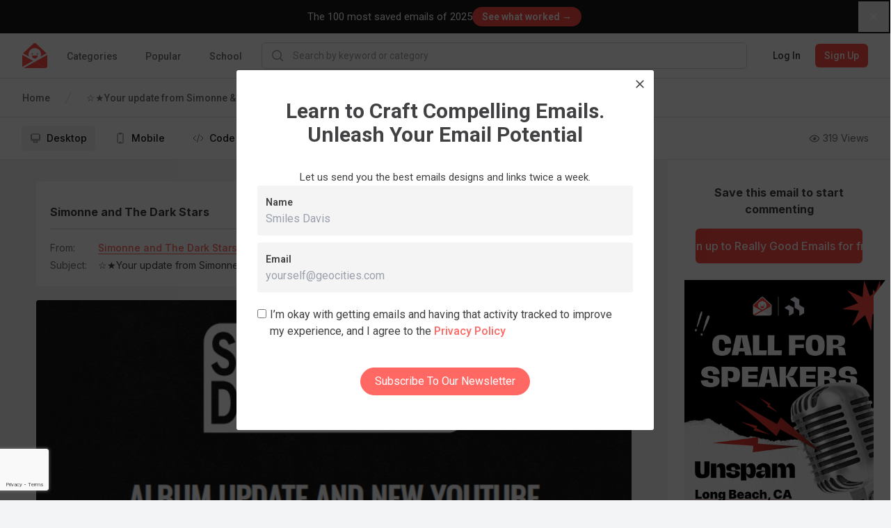

--- FILE ---
content_type: text/html; charset=utf-8
request_url: https://reallygoodemails.com/emails/your-update-from-simonne-the-darkstars
body_size: 6092
content:
<!DOCTYPE html><html lang="en" data-wf-page="67ffa9223600f832b2eb158f" data-wf-site="67ffa9223600f832b2eb151b"><head><meta charSet="utf-8"/><meta name="viewport" content="width=device-width"/><meta name="next-head-count" content="2"/><meta charSet="utf-8"/><meta http-equiv="X-UA-Compatible" content="IE=edge"/><meta name="author" content="Really Good Emails"/><meta name="pinterest" content="nopin"/><link rel="shortcut icon" href="/static/images/favicon.ico"/><script src="https://cdn.jsdelivr.net/npm/chart.js@4.4.1/dist/chart.umd.min.js"></script><script src="https://cdn.jsdelivr.net/npm/chartjs-plugin-deferred@2.0.0/dist/chartjs-plugin-deferred.min.js"></script><script src="https://cdnjs.cloudflare.com/polyfill/v3/polyfill.min.js?version=4.8.0"></script><script src="https://cdn.amplitude.com/script/174e334faa76b626eef25be536e67cb0.experiment.js"></script><link rel="stylesheet" href="/static/outdatedbrowser/outdatedbrowser.css"/><meta name="referrer" content="origin"/><link rel="stylesheet" href="https://cdn.quilljs.com/1.2.6/quill.snow.css"/><script>(function(w,d,s,l,i){w[l]=w[l]||[];w[l].push({'gtm.start':new Date().getTime(),event:'gtm.js'});var f=d.getElementsByTagName(s)[0],j=d.createElement(s),dl=l!='dataLayer'?'&l='+l:'';j.async=true;j.src='https://www.googletagmanager.com/gtm.js?id='+i+dl;f.parentNode.insertBefore(j,f);})(window,document,'script','dataLayer','GTM-M2R5CN');</script><script>(function(h,o,t,j,a,r){h.hj=h.hj||function(){(h.hj.q=h.hj.q||[]).push(arguments)};h._hjSettings={hjid:4980509,hjsv:6};a=o.getElementsByTagName('head')[0];r=o.createElement('script');r.async=1;r.src=t+h._hjSettings.hjid+j+h._hjSettings.hjsv;a.appendChild(r);})(window,document,'https://static.hotjar.com/c/hotjar-','.js?sv=');</script><script>
                (function(){var a=window.mutiny=window.mutiny||{};if(!window.mutiny.client){a.client={_queue:{}};var b=["identify","trackConversion"];var c=[].concat(b,["defaultOptOut","optOut","optIn"]);var d=function factory(c){return function(){for(var d=arguments.length,e=new Array(d),f=0;f<d;f++){e[f]=arguments[f]}a.client._queue[c]=a.client._queue[c]||[];if(b.includes(c)){return new Promise(function(b,d){a.client._queue[c].push({args:e,resolve:b,reject:d})})}else{a.client._queue[c].push({args:e})}}};c.forEach(function(b){a.client[b]=d(b)})}})();
              </script><script data-cfasync="false" src="https://client-registry.mutinycdn.com/personalize/client/0cf567f176fb239e.js"></script><link rel="preload" href="/_next/static/css/aaa1c1a4da82bafa.css" as="style" crossorigin=""/><link rel="stylesheet" href="/_next/static/css/aaa1c1a4da82bafa.css" crossorigin="" data-n-g=""/><link rel="preload" href="/_next/static/css/ee6c621d97ccba2b.css" as="style" crossorigin=""/><link rel="stylesheet" href="/_next/static/css/ee6c621d97ccba2b.css" crossorigin="" data-n-p=""/><noscript data-n-css=""></noscript><script defer="" crossorigin="" nomodule="" src="/_next/static/chunks/polyfills-c67a75d1b6f99dc8.js"></script><script src="/_next/static/chunks/webpack-e6d29dbb81a34ff7.js" defer="" crossorigin=""></script><script src="/_next/static/chunks/framework-71f483d8069574c5.js" defer="" crossorigin=""></script><script src="/_next/static/chunks/main-94cda67d6884d65b.js" defer="" crossorigin=""></script><script src="/_next/static/chunks/pages/_app-8e17a79e8941be2f.js" defer="" crossorigin=""></script><script src="/_next/static/chunks/1bfc9850-2171f4604d0ab3e6.js" defer="" crossorigin=""></script><script src="/_next/static/chunks/8764-ce4257ea01b78660.js" defer="" crossorigin=""></script><script src="/_next/static/chunks/747-d0b92a3bc8106789.js" defer="" crossorigin=""></script><script src="/_next/static/chunks/5675-d7a638edc267fa00.js" defer="" crossorigin=""></script><script src="/_next/static/chunks/9681-6c68a33024f0b760.js" defer="" crossorigin=""></script><script src="/_next/static/chunks/40-60a6079aeb6784c8.js" defer="" crossorigin=""></script><script src="/_next/static/chunks/2077-41fd8f6f3a4bea3b.js" defer="" crossorigin=""></script><script src="/_next/static/chunks/1064-4d41f0aa179831f6.js" defer="" crossorigin=""></script><script src="/_next/static/chunks/3078-5d525dcf9a8e369a.js" defer="" crossorigin=""></script><script src="/_next/static/chunks/7393-8b7f4db501b76ef1.js" defer="" crossorigin=""></script><script src="/_next/static/chunks/1624-256b98a962b83256.js" defer="" crossorigin=""></script><script src="/_next/static/chunks/3262-b8facbd67df0bfd9.js" defer="" crossorigin=""></script><script src="/_next/static/chunks/1124-bd62a12b7123c635.js" defer="" crossorigin=""></script><script src="/_next/static/chunks/7303-7d730e230fb90ef0.js" defer="" crossorigin=""></script><script src="/_next/static/chunks/6409-d1662fcc9f52a424.js" defer="" crossorigin=""></script><script src="/_next/static/chunks/7419-13ffef632aff96af.js" defer="" crossorigin=""></script><script src="/_next/static/chunks/9231-4be154d1c5d9dd05.js" defer="" crossorigin=""></script><script src="/_next/static/chunks/2361-2a34e4336ef3ae50.js" defer="" crossorigin=""></script><script src="/_next/static/chunks/6715-1a03b258cdab2803.js" defer="" crossorigin=""></script><script src="/_next/static/chunks/7359-e5c9a95560ff86d8.js" defer="" crossorigin=""></script><script src="/_next/static/chunks/1206-02c82c60234b7f65.js" defer="" crossorigin=""></script><script src="/_next/static/chunks/pages/emails/%5Bslug%5D-bc8e883ddb67e2d4.js" defer="" crossorigin=""></script><script src="/_next/static/1769023949743/_buildManifest.js" defer="" crossorigin=""></script><script src="/_next/static/1769023949743/_ssgManifest.js" defer="" crossorigin=""></script></head><body><script>var _kiq = _kiq || []; (function(){ setTimeout(function(){ var d = document, f = d.getElementsByTagName('script')[0], s = d.createElement('script'); s.type = 'text/javascript'; s.async = true; s.src = '//s3.amazonaws.com/ki.js/77472/i5P.js'; f.parentNode.insertBefore(s, f); }, 1); })();</script><div id="outdated"></div><script src="/static/outdatedbrowser/outdatedbrowser.js"></script><script>window.onload = function() {
                outdatedBrowser({
                  bgColor: "rgba(255,76,68,1)",
                  color: "white",
                  lowerThan: "borderImage", // target IE
                  languagePath: "/static/outdatedbrowser/outdatedbrowser.html"
                })
              }</script><noscript><iframe src="https://www.googletagmanager.com/ns.html?id=GTM-M2R5CN" height="0" width="0" style="display:none;visibility:hidden"></iframe></noscript><script>
                !function(){var analytics=window.analytics=window.analytics||[];if(!analytics.initialize)if(analytics.invoked)window.console&&console.error&&console.error("Segment snippet included twice.");else{analytics.invoked=!0;analytics.methods=["trackSubmit","trackClick","trackLink","trackForm","pageview","identify","reset","group","track","ready","alias","debug","page","once","off","on"];analytics.factory=function(t){return function(){var e=Array.prototype.slice.call(arguments);e.unshift(t);analytics.push(e);return analytics}};for(var t=0;t<analytics.methods.length;t++){var e=analytics.methods[t];analytics[e]=analytics.factory(e)}analytics.load=function(t,e){var n=document.createElement("script");n.type="text/javascript";n.async=!0;n.src="https://cdn.segment.com/analytics.js/v1/"+t+"/analytics.min.js";var a=document.getElementsByTagName("script")[0];a.parentNode.insertBefore(n,a);analytics._loadOptions=e};analytics.SNIPPET_VERSION="4.1.0";
                analytics.load("Jyrn82RCO1d2HHYi2NG3lKzFvE3P8ORi");
                analytics.page();
                }}();
              </script><link href="https://fonts.googleapis.com/css2?family=Sora:wght@400;500;600;700;800&amp;display=swap" rel="stylesheet"/><link href="https://fonts.googleapis.com/css2?family=Inter:wght@400;600;700&amp;display=swap" rel="stylesheet" type="text/css"/><link href="https://bee-exchange-bucket.s3.eu-west-1.amazonaws.com/fonts/quinn/font.css" rel="stylesheet" type="text/css"/><link href="https://fonts.googleapis.com/css2?family=Roboto:wght@100;200;300;400;500;600;700;800;900" rel="stylesheet" type="text/css"/><div id="__next"><style data-emotion-css="1kymumq">@import url("https://fonts.googleapis.com/css?family=Roboto:400,400i,500,500i,700,700i");*,*::before,*::after{outline:none;box-sizing:border-box;}*::selection{color:#FF4C44;background:rgba(255,104,99,0.1);}body{margin:0;font-family:Roboto,sans-serif;font-weight:400;font-size:16px;line-height:1.5;color:#414042;-webkit-font-smoothing:antialiased;text-rendering:optimizeLegibility;overflow-x:hidden;}h1,.h1{font-size:47px;line-height:1.15;}h2,.h2{font-size:30px;line-height:1.15;}h3,.h3{font-weight:700;font-size:22px;line-height:1.15;}h4,.h4{font-weight:900;font-size:16px;line-height:1.15;-webkit-letter-spacing:3.02px;-moz-letter-spacing:3.02px;-ms-letter-spacing:3.02px;letter-spacing:3.02px;text-transform:uppercase;}h5,.h5{font-weight:700;font-size:17px;line-height:1.15;}h6,.h6{font-weight:900;font-size:12px;line-height:2;-webkit-letter-spacing:2px;-moz-letter-spacing:2px;-ms-letter-spacing:2px;letter-spacing:2px;text-transform:uppercase;}@media (max-width:600px){h1,.h1{font-size:36px;}h2,.h2{font-size:24px;}h3,.h3{font-size:18px;}}h1,.h1,h2,.h2,h3,.h3,h4,.h4,h5,.h5,h6,.h6{margin:12px 0;}p,.p{font-weight:400;font-size:15px;line-height:24px;}.large{font-weight:400;font-size:18px;line-height:28px;}small,.small{font-weight:400;font-size:14px;line-height:24px;}a{color:inherit;-webkit-text-decoration:none;text-decoration:none;cursor:pointer;}a.link,.link a{position:relative;-webkit-text-decoration:none;text-decoration:none;color:rgba(255,104,99,1);font-weight:500;cursor:pointer;border-bottom:1px solid rgba(255,104,99,1);}a.link::after,.link a::after{content:"";position:absolute;left:0;right:0;bottom:0;height:0;width:100%;-webkit-transition:all 200ms;transition:all 200ms;pointer-events:none;background:rgba(255,104,99,0.1);}a.link:hover,.link a:hover{color:#FF4C44;}a.link:hover::after,.link a:hover::after{height:100%;}ul{margin:0;padding:0;list-style:none;}hr{margin:24px 0;border:none;height:1px;background-color:rgba(94,103,123,0.2);}.container{margin:0 auto;padding-left:20px;padding-right:20px;max-width:1400px;overflow-x:hidden;}.container-small{margin:0 auto;padding-left:20px;padding-right:20px;max-width:1180px;}.measure{max-width:48em;}.row{display:-webkit-box;display:-webkit-flex;display:-ms-flexbox;display:flex;}@media (max-width:600px){.row{-webkit-flex-direction:column;-ms-flex-direction:column;flex-direction:column;}}.row + .row{margin-top:10px;}.inverted{color:white;}.inverted *::selection{color:white;background-color:rgba(65,64,66,0.2);}.inverted a.link,.inverted .link a{-webkit-text-decoration:none;text-decoration:none;color:white;border-bottom-color:rgba(255,255,255,0.3);}.inverted a.link:hover,.inverted .link a:hover{border-bottom-color:white;}.reverted{color:#414042;}.reverted *::selection{color:#FF4C44;background-color:rgba(255,104,99,0.1);}.reverted a.link,.reverted .link a{color:rgba(255,104,99,1);border-bottom-color:rgba(255,104,99,0.1);}.reverted a.link:hover,.reverted .link a:hover{color:#FF4C44;border-bottom-color:#FF4C44;}.react-tags{position:relative;z-index:9999999;border-radius:1px;font-size:1em;line-height:1.2;cursor:text;}.react-tags.is-focused{border-color:#b1b1b1;}.react-tags__selected{display:inline;}.react-tags__selected-tag{display:inline-block;box-sizing:border-box;margin:0 6px 6px 0;padding:6px 8px;border:1px solid #d1d1d1;border-radius:2px;background:#f5f5f5;font-size:inherit;line-height:inherit;}.react-tags__selected-tag:after{content:"\2715";color:#aaa;margin-left:8px;}.react-tags__selected-tag:hover,.react-tags__selected-tag:focus{border-color:#b1b1b1;}.react-tags__search{display:inline-block;padding:7px 2px;margin-bottom:6px;max-width:100%;}.react-tags__search-input{display:inline-block;}.react-tags__search input{max-width:100%;margin:0;padding:0;border:0;outline:none;font-size:inherit;line-height:inherit;}.react-tags__search input::-ms-clear{display:none;}.react-tags__suggestions{position:absolute;z-index:9999999;top:100%;left:0;width:100%;background:#fff;border:1px solid rgba(94,103,123,0.1);}.react-tags__suggestions li{padding:10px;cursor:pointer;}.react-tags__suggestions li:hover{background:#f5f5f5;}.tox.tox-tinymce{border-radius:3px;border-color:transparent;}.tox .tox-toolbar__group:not(:last-of-type){border-color:transparent !important;}#nprogress{pointer-events:none;}#nprogress .bar{background:#FF4C44;position:fixed;z-index:9009;top:0;left:0;width:100%;height:2px;}.react-datepicker-popper{z-index:1000;}</style><div class="sticky top-0 z-50 w-full border-b border-gray-200 bg-white"><nav class="relative z-10 lg:h-auto" data-headlessui-state=""><div class="mx-auto max-w-screen-2xl px-2 sm:px-4 lg:px-8"><div class="flex h-16 w-full"><div class="flex shrink-0 items-center"><a class="block h-9 w-9" href="/"><img src="/svgs/rge-small-logo.svg" class="block h-full w-full" alt="RGE logo"/></a></div><div class="hidden shrink-0 grow lg:flex"><div class="ml-6 flex shrink-0 grow space-x-8"><div class="flex h-full"><a class="inline-flex items-center border-b-2 px-1 pt-1 text-sm font-medium border-transparent text-gray-500 hover:border-gray-300  hover:text-gray-700" href="/categories">Categories</a><div class="absolute left-0 top-14 z-modal mt-2 w-screen transform border-t border-gray-200 bg-white shadow-lg ring-black/5 transition duration-100 ease-out focus:outline-none pointer-events-none -translate-y-1 opacity-0"><button type="button" aria-hidden="true" style="position:fixed;top:1px;left:1px;width:1px;height:0;padding:0;margin:-1px;overflow:hidden;clip:rect(0, 0, 0, 0);white-space:nowrap;border-width:0"></button><div class="grid grid-cols-5"><div class="border-r border-gray-200 p-9"><h3 class="mb-6 text-lg font-bold leading-7 text-gray-900">All Categories</h3><hr class="my-6 h-px bg-gray-200"/><div class="flex flex-col items-start" role="tablist" aria-orientation="vertical"><button class="group mb-6 flex w-full items-center justify-between text-sm leading-5 font-semibold text-gray-900" id="headlessui-tabs-tab-:R1r8kkcl6:" role="tab" type="button" aria-selected="true" tabindex="0" data-headlessui-state="selected"><span>Behavioral</span><svg xmlns="http://www.w3.org/2000/svg" fill="none" viewBox="0 0 24 24" stroke-width="1.5" stroke="currentColor" aria-hidden="true" data-slot="icon" class="h-6 w-6"><path stroke-linecap="round" stroke-linejoin="round" d="m8.25 4.5 7.5 7.5-7.5 7.5"></path></svg></button><button class="group mb-6 flex w-full items-center justify-between text-sm leading-5 text-gray-600 hover:text-gray-700" id="headlessui-tabs-tab-:R2r8kkcl6:" role="tab" type="button" aria-selected="false" tabindex="-1" data-headlessui-state=""><span>Enhancement</span><svg xmlns="http://www.w3.org/2000/svg" fill="none" viewBox="0 0 24 24" stroke-width="1.5" stroke="currentColor" aria-hidden="true" data-slot="icon" class="h-6 w-6 text-gray-400 group-hover:text-gray-500"><path stroke-linecap="round" stroke-linejoin="round" d="m8.25 4.5 7.5 7.5-7.5 7.5"></path></svg></button><button class="group mb-6 flex w-full items-center justify-between text-sm leading-5 text-gray-600 hover:text-gray-700" id="headlessui-tabs-tab-:R3r8kkcl6:" role="tab" type="button" aria-selected="false" tabindex="-1" data-headlessui-state=""><span>Inaugural</span><svg xmlns="http://www.w3.org/2000/svg" fill="none" viewBox="0 0 24 24" stroke-width="1.5" stroke="currentColor" aria-hidden="true" data-slot="icon" class="h-6 w-6 text-gray-400 group-hover:text-gray-500"><path stroke-linecap="round" stroke-linejoin="round" d="m8.25 4.5 7.5 7.5-7.5 7.5"></path></svg></button><button class="group mb-6 flex w-full items-center justify-between text-sm leading-5 text-gray-600 hover:text-gray-700" id="headlessui-tabs-tab-:R4r8kkcl6:" role="tab" type="button" aria-selected="false" tabindex="-1" data-headlessui-state=""><span>Industry</span><svg xmlns="http://www.w3.org/2000/svg" fill="none" viewBox="0 0 24 24" stroke-width="1.5" stroke="currentColor" aria-hidden="true" data-slot="icon" class="h-6 w-6 text-gray-400 group-hover:text-gray-500"><path stroke-linecap="round" stroke-linejoin="round" d="m8.25 4.5 7.5 7.5-7.5 7.5"></path></svg></button><button class="group mb-6 flex w-full items-center justify-between text-sm leading-5 text-gray-600 hover:text-gray-700" id="headlessui-tabs-tab-:R5r8kkcl6:" role="tab" type="button" aria-selected="false" tabindex="-1" data-headlessui-state=""><span>Miscellaneous</span><svg xmlns="http://www.w3.org/2000/svg" fill="none" viewBox="0 0 24 24" stroke-width="1.5" stroke="currentColor" aria-hidden="true" data-slot="icon" class="h-6 w-6 text-gray-400 group-hover:text-gray-500"><path stroke-linecap="round" stroke-linejoin="round" d="m8.25 4.5 7.5 7.5-7.5 7.5"></path></svg></button><button class="group mb-6 flex w-full items-center justify-between text-sm leading-5 text-gray-600 hover:text-gray-700" id="headlessui-tabs-tab-:R6r8kkcl6:" role="tab" type="button" aria-selected="false" tabindex="-1" data-headlessui-state=""><span>Promotional</span><svg xmlns="http://www.w3.org/2000/svg" fill="none" viewBox="0 0 24 24" stroke-width="1.5" stroke="currentColor" aria-hidden="true" data-slot="icon" class="h-6 w-6 text-gray-400 group-hover:text-gray-500"><path stroke-linecap="round" stroke-linejoin="round" d="m8.25 4.5 7.5 7.5-7.5 7.5"></path></svg></button><button class="group mb-6 flex w-full items-center justify-between text-sm leading-5 text-gray-600 hover:text-gray-700" id="headlessui-tabs-tab-:R7r8kkcl6:" role="tab" type="button" aria-selected="false" tabindex="-1" data-headlessui-state=""><span>Punctual</span><svg xmlns="http://www.w3.org/2000/svg" fill="none" viewBox="0 0 24 24" stroke-width="1.5" stroke="currentColor" aria-hidden="true" data-slot="icon" class="h-6 w-6 text-gray-400 group-hover:text-gray-500"><path stroke-linecap="round" stroke-linejoin="round" d="m8.25 4.5 7.5 7.5-7.5 7.5"></path></svg></button><button class="group mb-6 flex w-full items-center justify-between text-sm leading-5 text-gray-600 hover:text-gray-700" id="headlessui-tabs-tab-:R8r8kkcl6:" role="tab" type="button" aria-selected="false" tabindex="-1" data-headlessui-state=""><span>Seasonal</span><svg xmlns="http://www.w3.org/2000/svg" fill="none" viewBox="0 0 24 24" stroke-width="1.5" stroke="currentColor" aria-hidden="true" data-slot="icon" class="h-6 w-6 text-gray-400 group-hover:text-gray-500"><path stroke-linecap="round" stroke-linejoin="round" d="m8.25 4.5 7.5 7.5-7.5 7.5"></path></svg></button><button class="group mb-6 flex w-full items-center justify-between text-sm leading-5 text-gray-600 hover:text-gray-700" id="headlessui-tabs-tab-:R9r8kkcl6:" role="tab" type="button" aria-selected="false" tabindex="-1" data-headlessui-state=""><span>Templates</span><svg xmlns="http://www.w3.org/2000/svg" fill="none" viewBox="0 0 24 24" stroke-width="1.5" stroke="currentColor" aria-hidden="true" data-slot="icon" class="h-6 w-6 text-gray-400 group-hover:text-gray-500"><path stroke-linecap="round" stroke-linejoin="round" d="m8.25 4.5 7.5 7.5-7.5 7.5"></path></svg></button></div></div><div class="col-span-4 max-h-[90vh] overflow-y-auto overflow-x-hidden p-9"><div id="headlessui-tabs-panel-:Rd8kkcl6:" role="tabpanel" tabindex="0" data-headlessui-state="selected"><h3 class="mb-9 text-lg font-bold leading-7 text-gray-700">Behavioral</h3><div class="flex flex-row items-start"><div class="space-between grid w-2/3 grid-cols-3 justify-between gap-x-12 gap-y-6 pr-12"><a class="truncate text-sm leading-5 text-gray-600 hover:text-gray-900" href="/categories/abandoned-cart">Abandoned Cart</a><a class="truncate text-sm leading-5 text-gray-600 hover:text-gray-900" href="/categories/behavioral">Behavioral</a><a class="truncate text-sm leading-5 text-gray-600 hover:text-gray-900" href="/categories/comments">Comment Notification</a><a class="truncate text-sm leading-5 text-gray-600 hover:text-gray-900" href="/categories/curated">Curated Content</a><a class="truncate text-sm leading-5 text-gray-600 hover:text-gray-900" href="/categories/customer-appreciation">Customer Appreciation</a><a class="truncate text-sm leading-5 text-gray-600 hover:text-gray-900" href="/categories/customer-service">Customer Service</a><a class="truncate text-sm leading-5 text-gray-600 hover:text-gray-900" href="/categories/discovery">Discovery</a><a class="truncate text-sm leading-5 text-gray-600 hover:text-gray-900" href="/categories/engagement">Engagement</a><a class="truncate text-sm leading-5 text-gray-600 hover:text-gray-900" href="/categories/follow-up">Follow-Up</a><a class="truncate text-sm leading-5 text-gray-600 hover:text-gray-900" href="/categories/loyalty-rewards">Loyalty / Rewards</a><a class="truncate text-sm leading-5 text-gray-600 hover:text-gray-900" href="/categories/recent-purchase">Post Purchase / Recent Purchase</a><a class="truncate text-sm leading-5 text-gray-600 hover:text-gray-900" href="/categories/recommendations">Product Recommendations</a><a class="truncate text-sm leading-5 text-gray-600 hover:text-gray-900" href="/categories/referral">Referral</a><a class="truncate text-sm leading-5 text-gray-600 hover:text-gray-900" href="/categories/retention-reactivation">Retention / Re-engagement</a><a class="truncate text-sm leading-5 text-gray-600 hover:text-gray-900" href="/categories/review-testimonial">Review and Testimonial</a><a class="truncate text-sm leading-5 text-gray-600 hover:text-gray-900" href="/categories/summary">Summary</a><a class="truncate text-sm leading-5 text-gray-600 hover:text-gray-900" href="/categories/survey-feedback">Feedback and Survey and Poll</a><a class="truncate text-sm leading-5 text-gray-600 hover:text-gray-900" href="/categories/thank-you">Thank You</a><a class="truncate text-sm leading-5 text-gray-600 hover:text-gray-900" href="/categories/unsubscribe">Unsubscribe</a></div><div class="hidden max-w-xs md:block"><style data-emotion="css 4py3dj">.css-4py3dj{height:0;width:100%;padding-top:75%;margin-bottom:80px;background-color:rgba(94,103,123,0.1);}</style><div class="css-4py3dj"></div></div></div></div><span aria-hidden="true" id="headlessui-tabs-panel-:Rl8kkcl6:" role="tabpanel" tabindex="-1" style="position:fixed;top:1px;left:1px;width:1px;height:0;padding:0;margin:-1px;overflow:hidden;clip:rect(0, 0, 0, 0);white-space:nowrap;border-width:0"></span><span aria-hidden="true" id="headlessui-tabs-panel-:Rt8kkcl6:" role="tabpanel" tabindex="-1" style="position:fixed;top:1px;left:1px;width:1px;height:0;padding:0;margin:-1px;overflow:hidden;clip:rect(0, 0, 0, 0);white-space:nowrap;border-width:0"></span><span aria-hidden="true" id="headlessui-tabs-panel-:R158kkcl6:" role="tabpanel" tabindex="-1" style="position:fixed;top:1px;left:1px;width:1px;height:0;padding:0;margin:-1px;overflow:hidden;clip:rect(0, 0, 0, 0);white-space:nowrap;border-width:0"></span><span aria-hidden="true" id="headlessui-tabs-panel-:R1d8kkcl6:" role="tabpanel" tabindex="-1" style="position:fixed;top:1px;left:1px;width:1px;height:0;padding:0;margin:-1px;overflow:hidden;clip:rect(0, 0, 0, 0);white-space:nowrap;border-width:0"></span><span aria-hidden="true" id="headlessui-tabs-panel-:R1l8kkcl6:" role="tabpanel" tabindex="-1" style="position:fixed;top:1px;left:1px;width:1px;height:0;padding:0;margin:-1px;overflow:hidden;clip:rect(0, 0, 0, 0);white-space:nowrap;border-width:0"></span><span aria-hidden="true" id="headlessui-tabs-panel-:R1t8kkcl6:" role="tabpanel" tabindex="-1" style="position:fixed;top:1px;left:1px;width:1px;height:0;padding:0;margin:-1px;overflow:hidden;clip:rect(0, 0, 0, 0);white-space:nowrap;border-width:0"></span><span aria-hidden="true" id="headlessui-tabs-panel-:R258kkcl6:" role="tabpanel" tabindex="-1" style="position:fixed;top:1px;left:1px;width:1px;height:0;padding:0;margin:-1px;overflow:hidden;clip:rect(0, 0, 0, 0);white-space:nowrap;border-width:0"></span><span aria-hidden="true" id="headlessui-tabs-panel-:R2d8kkcl6:" role="tabpanel" tabindex="-1" style="position:fixed;top:1px;left:1px;width:1px;height:0;padding:0;margin:-1px;overflow:hidden;clip:rect(0, 0, 0, 0);white-space:nowrap;border-width:0"></span></div></div></div></div><a class="inline-flex items-center border-b-2 px-1 pt-1 text-sm font-medium border-transparent text-gray-500 hover:border-gray-300  hover:text-gray-700" href="/popular">Popular</a><a class="inline-flex items-center border-b-2 px-1 pt-1 text-sm font-medium border-transparent text-gray-500 hover:border-gray-300  hover:text-gray-700" href="/school">School</a></div></div><form class="mx-6 flex w-full max-w-none grow items-center"><div class="w-full"><div class="flex overflow-hidden rounded-md border shadow-sm transition-colors focus-within:border-gray-400 focus-within:ring-2 focus-within:ring-red-200 border-gray-300"><div class="pointer-events-none flex items-center pl-3"><svg xmlns="http://www.w3.org/2000/svg" viewBox="0 0 20 20" fill="currentColor" aria-hidden="true" data-slot="icon" class="h-5 w-5 text-gray-400 h-5 w-5 text-gray-400"><path fill-rule="evenodd" d="M9 3.5a5.5 5.5 0 1 0 0 11 5.5 5.5 0 0 0 0-11ZM2 9a7 7 0 1 1 12.452 4.391l3.328 3.329a.75.75 0 1 1-1.06 1.06l-3.329-3.328A7 7 0 0 1 2 9Z" clip-rule="evenodd"></path></svg></div><input class="block w-full min-w-0 flex-1 outline-none px-3 py-2 sm:text-sm" placeholder="Search by keyword or category"/></div></div></form><div class="hidden shrink-0 grow lg:flex"><div class="inline-flex shrink-0 items-center"></div></div></div></div></nav></div><tw-wrapper><img alt="Loading..." src="/static/images/loading.gif" class="absolute left-1/2 top-1/2 w-[100px] -translate-x-1/2 -translate-y-1/2"/></tw-wrapper> <tw-wrapper><section class="Toastify" aria-live="polite" aria-atomic="false" aria-relevant="additions text" aria-label="Notifications Alt+T"></section></tw-wrapper></div><script id="__NEXT_DATA__" type="application/json" crossorigin="">{"props":{"pageProps":{},"initialSearchParams":{},"initialSearchResults":{},"__N_SSG":true},"page":"/emails/[slug]","query":{},"buildId":"1769023949743","isFallback":true,"gsp":true,"appGip":true,"scriptLoader":[]}</script><script src="https://d3e54v103j8qbb.cloudfront.net/js/jquery-3.5.1.min.dc5e7f18c8.js?site=67ffa9223600f832b2eb151b" type="text/javascript" integrity="sha256-9/aliU8dGd2tb6OSsuzixeV4y/faTqgFtohetphbbj0=" crossorigin="anonymous"></script><script src="/landing-pages/annual-report/js/webflow.js"></script><script src="/landing-pages/annual-report/js/chart-initializers.js"></script><script defer src="https://static.cloudflareinsights.com/beacon.min.js/vcd15cbe7772f49c399c6a5babf22c1241717689176015" integrity="sha512-ZpsOmlRQV6y907TI0dKBHq9Md29nnaEIPlkf84rnaERnq6zvWvPUqr2ft8M1aS28oN72PdrCzSjY4U6VaAw1EQ==" data-cf-beacon='{"version":"2024.11.0","token":"3968716648404c9ea66825ebc7345e01","r":1,"server_timing":{"name":{"cfCacheStatus":true,"cfEdge":true,"cfExtPri":true,"cfL4":true,"cfOrigin":true,"cfSpeedBrain":true},"location_startswith":null}}' crossorigin="anonymous"></script>
</body></html>

--- FILE ---
content_type: text/html; charset=utf-8
request_url: https://www.google.com/recaptcha/api2/anchor?ar=1&k=6LcSxe8qAAAAAND6_d0RifQf4ROQKbtNxIhREH7Q&co=aHR0cHM6Ly9yZWFsbHlnb29kZW1haWxzLmNvbTo0NDM.&hl=en&type=image&v=PoyoqOPhxBO7pBk68S4YbpHZ&theme=light&size=invisible&badge=bottomleft&anchor-ms=20000&execute-ms=30000&cb=l58giu20co8u
body_size: 48390
content:
<!DOCTYPE HTML><html dir="ltr" lang="en"><head><meta http-equiv="Content-Type" content="text/html; charset=UTF-8">
<meta http-equiv="X-UA-Compatible" content="IE=edge">
<title>reCAPTCHA</title>
<style type="text/css">
/* cyrillic-ext */
@font-face {
  font-family: 'Roboto';
  font-style: normal;
  font-weight: 400;
  font-stretch: 100%;
  src: url(//fonts.gstatic.com/s/roboto/v48/KFO7CnqEu92Fr1ME7kSn66aGLdTylUAMa3GUBHMdazTgWw.woff2) format('woff2');
  unicode-range: U+0460-052F, U+1C80-1C8A, U+20B4, U+2DE0-2DFF, U+A640-A69F, U+FE2E-FE2F;
}
/* cyrillic */
@font-face {
  font-family: 'Roboto';
  font-style: normal;
  font-weight: 400;
  font-stretch: 100%;
  src: url(//fonts.gstatic.com/s/roboto/v48/KFO7CnqEu92Fr1ME7kSn66aGLdTylUAMa3iUBHMdazTgWw.woff2) format('woff2');
  unicode-range: U+0301, U+0400-045F, U+0490-0491, U+04B0-04B1, U+2116;
}
/* greek-ext */
@font-face {
  font-family: 'Roboto';
  font-style: normal;
  font-weight: 400;
  font-stretch: 100%;
  src: url(//fonts.gstatic.com/s/roboto/v48/KFO7CnqEu92Fr1ME7kSn66aGLdTylUAMa3CUBHMdazTgWw.woff2) format('woff2');
  unicode-range: U+1F00-1FFF;
}
/* greek */
@font-face {
  font-family: 'Roboto';
  font-style: normal;
  font-weight: 400;
  font-stretch: 100%;
  src: url(//fonts.gstatic.com/s/roboto/v48/KFO7CnqEu92Fr1ME7kSn66aGLdTylUAMa3-UBHMdazTgWw.woff2) format('woff2');
  unicode-range: U+0370-0377, U+037A-037F, U+0384-038A, U+038C, U+038E-03A1, U+03A3-03FF;
}
/* math */
@font-face {
  font-family: 'Roboto';
  font-style: normal;
  font-weight: 400;
  font-stretch: 100%;
  src: url(//fonts.gstatic.com/s/roboto/v48/KFO7CnqEu92Fr1ME7kSn66aGLdTylUAMawCUBHMdazTgWw.woff2) format('woff2');
  unicode-range: U+0302-0303, U+0305, U+0307-0308, U+0310, U+0312, U+0315, U+031A, U+0326-0327, U+032C, U+032F-0330, U+0332-0333, U+0338, U+033A, U+0346, U+034D, U+0391-03A1, U+03A3-03A9, U+03B1-03C9, U+03D1, U+03D5-03D6, U+03F0-03F1, U+03F4-03F5, U+2016-2017, U+2034-2038, U+203C, U+2040, U+2043, U+2047, U+2050, U+2057, U+205F, U+2070-2071, U+2074-208E, U+2090-209C, U+20D0-20DC, U+20E1, U+20E5-20EF, U+2100-2112, U+2114-2115, U+2117-2121, U+2123-214F, U+2190, U+2192, U+2194-21AE, U+21B0-21E5, U+21F1-21F2, U+21F4-2211, U+2213-2214, U+2216-22FF, U+2308-230B, U+2310, U+2319, U+231C-2321, U+2336-237A, U+237C, U+2395, U+239B-23B7, U+23D0, U+23DC-23E1, U+2474-2475, U+25AF, U+25B3, U+25B7, U+25BD, U+25C1, U+25CA, U+25CC, U+25FB, U+266D-266F, U+27C0-27FF, U+2900-2AFF, U+2B0E-2B11, U+2B30-2B4C, U+2BFE, U+3030, U+FF5B, U+FF5D, U+1D400-1D7FF, U+1EE00-1EEFF;
}
/* symbols */
@font-face {
  font-family: 'Roboto';
  font-style: normal;
  font-weight: 400;
  font-stretch: 100%;
  src: url(//fonts.gstatic.com/s/roboto/v48/KFO7CnqEu92Fr1ME7kSn66aGLdTylUAMaxKUBHMdazTgWw.woff2) format('woff2');
  unicode-range: U+0001-000C, U+000E-001F, U+007F-009F, U+20DD-20E0, U+20E2-20E4, U+2150-218F, U+2190, U+2192, U+2194-2199, U+21AF, U+21E6-21F0, U+21F3, U+2218-2219, U+2299, U+22C4-22C6, U+2300-243F, U+2440-244A, U+2460-24FF, U+25A0-27BF, U+2800-28FF, U+2921-2922, U+2981, U+29BF, U+29EB, U+2B00-2BFF, U+4DC0-4DFF, U+FFF9-FFFB, U+10140-1018E, U+10190-1019C, U+101A0, U+101D0-101FD, U+102E0-102FB, U+10E60-10E7E, U+1D2C0-1D2D3, U+1D2E0-1D37F, U+1F000-1F0FF, U+1F100-1F1AD, U+1F1E6-1F1FF, U+1F30D-1F30F, U+1F315, U+1F31C, U+1F31E, U+1F320-1F32C, U+1F336, U+1F378, U+1F37D, U+1F382, U+1F393-1F39F, U+1F3A7-1F3A8, U+1F3AC-1F3AF, U+1F3C2, U+1F3C4-1F3C6, U+1F3CA-1F3CE, U+1F3D4-1F3E0, U+1F3ED, U+1F3F1-1F3F3, U+1F3F5-1F3F7, U+1F408, U+1F415, U+1F41F, U+1F426, U+1F43F, U+1F441-1F442, U+1F444, U+1F446-1F449, U+1F44C-1F44E, U+1F453, U+1F46A, U+1F47D, U+1F4A3, U+1F4B0, U+1F4B3, U+1F4B9, U+1F4BB, U+1F4BF, U+1F4C8-1F4CB, U+1F4D6, U+1F4DA, U+1F4DF, U+1F4E3-1F4E6, U+1F4EA-1F4ED, U+1F4F7, U+1F4F9-1F4FB, U+1F4FD-1F4FE, U+1F503, U+1F507-1F50B, U+1F50D, U+1F512-1F513, U+1F53E-1F54A, U+1F54F-1F5FA, U+1F610, U+1F650-1F67F, U+1F687, U+1F68D, U+1F691, U+1F694, U+1F698, U+1F6AD, U+1F6B2, U+1F6B9-1F6BA, U+1F6BC, U+1F6C6-1F6CF, U+1F6D3-1F6D7, U+1F6E0-1F6EA, U+1F6F0-1F6F3, U+1F6F7-1F6FC, U+1F700-1F7FF, U+1F800-1F80B, U+1F810-1F847, U+1F850-1F859, U+1F860-1F887, U+1F890-1F8AD, U+1F8B0-1F8BB, U+1F8C0-1F8C1, U+1F900-1F90B, U+1F93B, U+1F946, U+1F984, U+1F996, U+1F9E9, U+1FA00-1FA6F, U+1FA70-1FA7C, U+1FA80-1FA89, U+1FA8F-1FAC6, U+1FACE-1FADC, U+1FADF-1FAE9, U+1FAF0-1FAF8, U+1FB00-1FBFF;
}
/* vietnamese */
@font-face {
  font-family: 'Roboto';
  font-style: normal;
  font-weight: 400;
  font-stretch: 100%;
  src: url(//fonts.gstatic.com/s/roboto/v48/KFO7CnqEu92Fr1ME7kSn66aGLdTylUAMa3OUBHMdazTgWw.woff2) format('woff2');
  unicode-range: U+0102-0103, U+0110-0111, U+0128-0129, U+0168-0169, U+01A0-01A1, U+01AF-01B0, U+0300-0301, U+0303-0304, U+0308-0309, U+0323, U+0329, U+1EA0-1EF9, U+20AB;
}
/* latin-ext */
@font-face {
  font-family: 'Roboto';
  font-style: normal;
  font-weight: 400;
  font-stretch: 100%;
  src: url(//fonts.gstatic.com/s/roboto/v48/KFO7CnqEu92Fr1ME7kSn66aGLdTylUAMa3KUBHMdazTgWw.woff2) format('woff2');
  unicode-range: U+0100-02BA, U+02BD-02C5, U+02C7-02CC, U+02CE-02D7, U+02DD-02FF, U+0304, U+0308, U+0329, U+1D00-1DBF, U+1E00-1E9F, U+1EF2-1EFF, U+2020, U+20A0-20AB, U+20AD-20C0, U+2113, U+2C60-2C7F, U+A720-A7FF;
}
/* latin */
@font-face {
  font-family: 'Roboto';
  font-style: normal;
  font-weight: 400;
  font-stretch: 100%;
  src: url(//fonts.gstatic.com/s/roboto/v48/KFO7CnqEu92Fr1ME7kSn66aGLdTylUAMa3yUBHMdazQ.woff2) format('woff2');
  unicode-range: U+0000-00FF, U+0131, U+0152-0153, U+02BB-02BC, U+02C6, U+02DA, U+02DC, U+0304, U+0308, U+0329, U+2000-206F, U+20AC, U+2122, U+2191, U+2193, U+2212, U+2215, U+FEFF, U+FFFD;
}
/* cyrillic-ext */
@font-face {
  font-family: 'Roboto';
  font-style: normal;
  font-weight: 500;
  font-stretch: 100%;
  src: url(//fonts.gstatic.com/s/roboto/v48/KFO7CnqEu92Fr1ME7kSn66aGLdTylUAMa3GUBHMdazTgWw.woff2) format('woff2');
  unicode-range: U+0460-052F, U+1C80-1C8A, U+20B4, U+2DE0-2DFF, U+A640-A69F, U+FE2E-FE2F;
}
/* cyrillic */
@font-face {
  font-family: 'Roboto';
  font-style: normal;
  font-weight: 500;
  font-stretch: 100%;
  src: url(//fonts.gstatic.com/s/roboto/v48/KFO7CnqEu92Fr1ME7kSn66aGLdTylUAMa3iUBHMdazTgWw.woff2) format('woff2');
  unicode-range: U+0301, U+0400-045F, U+0490-0491, U+04B0-04B1, U+2116;
}
/* greek-ext */
@font-face {
  font-family: 'Roboto';
  font-style: normal;
  font-weight: 500;
  font-stretch: 100%;
  src: url(//fonts.gstatic.com/s/roboto/v48/KFO7CnqEu92Fr1ME7kSn66aGLdTylUAMa3CUBHMdazTgWw.woff2) format('woff2');
  unicode-range: U+1F00-1FFF;
}
/* greek */
@font-face {
  font-family: 'Roboto';
  font-style: normal;
  font-weight: 500;
  font-stretch: 100%;
  src: url(//fonts.gstatic.com/s/roboto/v48/KFO7CnqEu92Fr1ME7kSn66aGLdTylUAMa3-UBHMdazTgWw.woff2) format('woff2');
  unicode-range: U+0370-0377, U+037A-037F, U+0384-038A, U+038C, U+038E-03A1, U+03A3-03FF;
}
/* math */
@font-face {
  font-family: 'Roboto';
  font-style: normal;
  font-weight: 500;
  font-stretch: 100%;
  src: url(//fonts.gstatic.com/s/roboto/v48/KFO7CnqEu92Fr1ME7kSn66aGLdTylUAMawCUBHMdazTgWw.woff2) format('woff2');
  unicode-range: U+0302-0303, U+0305, U+0307-0308, U+0310, U+0312, U+0315, U+031A, U+0326-0327, U+032C, U+032F-0330, U+0332-0333, U+0338, U+033A, U+0346, U+034D, U+0391-03A1, U+03A3-03A9, U+03B1-03C9, U+03D1, U+03D5-03D6, U+03F0-03F1, U+03F4-03F5, U+2016-2017, U+2034-2038, U+203C, U+2040, U+2043, U+2047, U+2050, U+2057, U+205F, U+2070-2071, U+2074-208E, U+2090-209C, U+20D0-20DC, U+20E1, U+20E5-20EF, U+2100-2112, U+2114-2115, U+2117-2121, U+2123-214F, U+2190, U+2192, U+2194-21AE, U+21B0-21E5, U+21F1-21F2, U+21F4-2211, U+2213-2214, U+2216-22FF, U+2308-230B, U+2310, U+2319, U+231C-2321, U+2336-237A, U+237C, U+2395, U+239B-23B7, U+23D0, U+23DC-23E1, U+2474-2475, U+25AF, U+25B3, U+25B7, U+25BD, U+25C1, U+25CA, U+25CC, U+25FB, U+266D-266F, U+27C0-27FF, U+2900-2AFF, U+2B0E-2B11, U+2B30-2B4C, U+2BFE, U+3030, U+FF5B, U+FF5D, U+1D400-1D7FF, U+1EE00-1EEFF;
}
/* symbols */
@font-face {
  font-family: 'Roboto';
  font-style: normal;
  font-weight: 500;
  font-stretch: 100%;
  src: url(//fonts.gstatic.com/s/roboto/v48/KFO7CnqEu92Fr1ME7kSn66aGLdTylUAMaxKUBHMdazTgWw.woff2) format('woff2');
  unicode-range: U+0001-000C, U+000E-001F, U+007F-009F, U+20DD-20E0, U+20E2-20E4, U+2150-218F, U+2190, U+2192, U+2194-2199, U+21AF, U+21E6-21F0, U+21F3, U+2218-2219, U+2299, U+22C4-22C6, U+2300-243F, U+2440-244A, U+2460-24FF, U+25A0-27BF, U+2800-28FF, U+2921-2922, U+2981, U+29BF, U+29EB, U+2B00-2BFF, U+4DC0-4DFF, U+FFF9-FFFB, U+10140-1018E, U+10190-1019C, U+101A0, U+101D0-101FD, U+102E0-102FB, U+10E60-10E7E, U+1D2C0-1D2D3, U+1D2E0-1D37F, U+1F000-1F0FF, U+1F100-1F1AD, U+1F1E6-1F1FF, U+1F30D-1F30F, U+1F315, U+1F31C, U+1F31E, U+1F320-1F32C, U+1F336, U+1F378, U+1F37D, U+1F382, U+1F393-1F39F, U+1F3A7-1F3A8, U+1F3AC-1F3AF, U+1F3C2, U+1F3C4-1F3C6, U+1F3CA-1F3CE, U+1F3D4-1F3E0, U+1F3ED, U+1F3F1-1F3F3, U+1F3F5-1F3F7, U+1F408, U+1F415, U+1F41F, U+1F426, U+1F43F, U+1F441-1F442, U+1F444, U+1F446-1F449, U+1F44C-1F44E, U+1F453, U+1F46A, U+1F47D, U+1F4A3, U+1F4B0, U+1F4B3, U+1F4B9, U+1F4BB, U+1F4BF, U+1F4C8-1F4CB, U+1F4D6, U+1F4DA, U+1F4DF, U+1F4E3-1F4E6, U+1F4EA-1F4ED, U+1F4F7, U+1F4F9-1F4FB, U+1F4FD-1F4FE, U+1F503, U+1F507-1F50B, U+1F50D, U+1F512-1F513, U+1F53E-1F54A, U+1F54F-1F5FA, U+1F610, U+1F650-1F67F, U+1F687, U+1F68D, U+1F691, U+1F694, U+1F698, U+1F6AD, U+1F6B2, U+1F6B9-1F6BA, U+1F6BC, U+1F6C6-1F6CF, U+1F6D3-1F6D7, U+1F6E0-1F6EA, U+1F6F0-1F6F3, U+1F6F7-1F6FC, U+1F700-1F7FF, U+1F800-1F80B, U+1F810-1F847, U+1F850-1F859, U+1F860-1F887, U+1F890-1F8AD, U+1F8B0-1F8BB, U+1F8C0-1F8C1, U+1F900-1F90B, U+1F93B, U+1F946, U+1F984, U+1F996, U+1F9E9, U+1FA00-1FA6F, U+1FA70-1FA7C, U+1FA80-1FA89, U+1FA8F-1FAC6, U+1FACE-1FADC, U+1FADF-1FAE9, U+1FAF0-1FAF8, U+1FB00-1FBFF;
}
/* vietnamese */
@font-face {
  font-family: 'Roboto';
  font-style: normal;
  font-weight: 500;
  font-stretch: 100%;
  src: url(//fonts.gstatic.com/s/roboto/v48/KFO7CnqEu92Fr1ME7kSn66aGLdTylUAMa3OUBHMdazTgWw.woff2) format('woff2');
  unicode-range: U+0102-0103, U+0110-0111, U+0128-0129, U+0168-0169, U+01A0-01A1, U+01AF-01B0, U+0300-0301, U+0303-0304, U+0308-0309, U+0323, U+0329, U+1EA0-1EF9, U+20AB;
}
/* latin-ext */
@font-face {
  font-family: 'Roboto';
  font-style: normal;
  font-weight: 500;
  font-stretch: 100%;
  src: url(//fonts.gstatic.com/s/roboto/v48/KFO7CnqEu92Fr1ME7kSn66aGLdTylUAMa3KUBHMdazTgWw.woff2) format('woff2');
  unicode-range: U+0100-02BA, U+02BD-02C5, U+02C7-02CC, U+02CE-02D7, U+02DD-02FF, U+0304, U+0308, U+0329, U+1D00-1DBF, U+1E00-1E9F, U+1EF2-1EFF, U+2020, U+20A0-20AB, U+20AD-20C0, U+2113, U+2C60-2C7F, U+A720-A7FF;
}
/* latin */
@font-face {
  font-family: 'Roboto';
  font-style: normal;
  font-weight: 500;
  font-stretch: 100%;
  src: url(//fonts.gstatic.com/s/roboto/v48/KFO7CnqEu92Fr1ME7kSn66aGLdTylUAMa3yUBHMdazQ.woff2) format('woff2');
  unicode-range: U+0000-00FF, U+0131, U+0152-0153, U+02BB-02BC, U+02C6, U+02DA, U+02DC, U+0304, U+0308, U+0329, U+2000-206F, U+20AC, U+2122, U+2191, U+2193, U+2212, U+2215, U+FEFF, U+FFFD;
}
/* cyrillic-ext */
@font-face {
  font-family: 'Roboto';
  font-style: normal;
  font-weight: 900;
  font-stretch: 100%;
  src: url(//fonts.gstatic.com/s/roboto/v48/KFO7CnqEu92Fr1ME7kSn66aGLdTylUAMa3GUBHMdazTgWw.woff2) format('woff2');
  unicode-range: U+0460-052F, U+1C80-1C8A, U+20B4, U+2DE0-2DFF, U+A640-A69F, U+FE2E-FE2F;
}
/* cyrillic */
@font-face {
  font-family: 'Roboto';
  font-style: normal;
  font-weight: 900;
  font-stretch: 100%;
  src: url(//fonts.gstatic.com/s/roboto/v48/KFO7CnqEu92Fr1ME7kSn66aGLdTylUAMa3iUBHMdazTgWw.woff2) format('woff2');
  unicode-range: U+0301, U+0400-045F, U+0490-0491, U+04B0-04B1, U+2116;
}
/* greek-ext */
@font-face {
  font-family: 'Roboto';
  font-style: normal;
  font-weight: 900;
  font-stretch: 100%;
  src: url(//fonts.gstatic.com/s/roboto/v48/KFO7CnqEu92Fr1ME7kSn66aGLdTylUAMa3CUBHMdazTgWw.woff2) format('woff2');
  unicode-range: U+1F00-1FFF;
}
/* greek */
@font-face {
  font-family: 'Roboto';
  font-style: normal;
  font-weight: 900;
  font-stretch: 100%;
  src: url(//fonts.gstatic.com/s/roboto/v48/KFO7CnqEu92Fr1ME7kSn66aGLdTylUAMa3-UBHMdazTgWw.woff2) format('woff2');
  unicode-range: U+0370-0377, U+037A-037F, U+0384-038A, U+038C, U+038E-03A1, U+03A3-03FF;
}
/* math */
@font-face {
  font-family: 'Roboto';
  font-style: normal;
  font-weight: 900;
  font-stretch: 100%;
  src: url(//fonts.gstatic.com/s/roboto/v48/KFO7CnqEu92Fr1ME7kSn66aGLdTylUAMawCUBHMdazTgWw.woff2) format('woff2');
  unicode-range: U+0302-0303, U+0305, U+0307-0308, U+0310, U+0312, U+0315, U+031A, U+0326-0327, U+032C, U+032F-0330, U+0332-0333, U+0338, U+033A, U+0346, U+034D, U+0391-03A1, U+03A3-03A9, U+03B1-03C9, U+03D1, U+03D5-03D6, U+03F0-03F1, U+03F4-03F5, U+2016-2017, U+2034-2038, U+203C, U+2040, U+2043, U+2047, U+2050, U+2057, U+205F, U+2070-2071, U+2074-208E, U+2090-209C, U+20D0-20DC, U+20E1, U+20E5-20EF, U+2100-2112, U+2114-2115, U+2117-2121, U+2123-214F, U+2190, U+2192, U+2194-21AE, U+21B0-21E5, U+21F1-21F2, U+21F4-2211, U+2213-2214, U+2216-22FF, U+2308-230B, U+2310, U+2319, U+231C-2321, U+2336-237A, U+237C, U+2395, U+239B-23B7, U+23D0, U+23DC-23E1, U+2474-2475, U+25AF, U+25B3, U+25B7, U+25BD, U+25C1, U+25CA, U+25CC, U+25FB, U+266D-266F, U+27C0-27FF, U+2900-2AFF, U+2B0E-2B11, U+2B30-2B4C, U+2BFE, U+3030, U+FF5B, U+FF5D, U+1D400-1D7FF, U+1EE00-1EEFF;
}
/* symbols */
@font-face {
  font-family: 'Roboto';
  font-style: normal;
  font-weight: 900;
  font-stretch: 100%;
  src: url(//fonts.gstatic.com/s/roboto/v48/KFO7CnqEu92Fr1ME7kSn66aGLdTylUAMaxKUBHMdazTgWw.woff2) format('woff2');
  unicode-range: U+0001-000C, U+000E-001F, U+007F-009F, U+20DD-20E0, U+20E2-20E4, U+2150-218F, U+2190, U+2192, U+2194-2199, U+21AF, U+21E6-21F0, U+21F3, U+2218-2219, U+2299, U+22C4-22C6, U+2300-243F, U+2440-244A, U+2460-24FF, U+25A0-27BF, U+2800-28FF, U+2921-2922, U+2981, U+29BF, U+29EB, U+2B00-2BFF, U+4DC0-4DFF, U+FFF9-FFFB, U+10140-1018E, U+10190-1019C, U+101A0, U+101D0-101FD, U+102E0-102FB, U+10E60-10E7E, U+1D2C0-1D2D3, U+1D2E0-1D37F, U+1F000-1F0FF, U+1F100-1F1AD, U+1F1E6-1F1FF, U+1F30D-1F30F, U+1F315, U+1F31C, U+1F31E, U+1F320-1F32C, U+1F336, U+1F378, U+1F37D, U+1F382, U+1F393-1F39F, U+1F3A7-1F3A8, U+1F3AC-1F3AF, U+1F3C2, U+1F3C4-1F3C6, U+1F3CA-1F3CE, U+1F3D4-1F3E0, U+1F3ED, U+1F3F1-1F3F3, U+1F3F5-1F3F7, U+1F408, U+1F415, U+1F41F, U+1F426, U+1F43F, U+1F441-1F442, U+1F444, U+1F446-1F449, U+1F44C-1F44E, U+1F453, U+1F46A, U+1F47D, U+1F4A3, U+1F4B0, U+1F4B3, U+1F4B9, U+1F4BB, U+1F4BF, U+1F4C8-1F4CB, U+1F4D6, U+1F4DA, U+1F4DF, U+1F4E3-1F4E6, U+1F4EA-1F4ED, U+1F4F7, U+1F4F9-1F4FB, U+1F4FD-1F4FE, U+1F503, U+1F507-1F50B, U+1F50D, U+1F512-1F513, U+1F53E-1F54A, U+1F54F-1F5FA, U+1F610, U+1F650-1F67F, U+1F687, U+1F68D, U+1F691, U+1F694, U+1F698, U+1F6AD, U+1F6B2, U+1F6B9-1F6BA, U+1F6BC, U+1F6C6-1F6CF, U+1F6D3-1F6D7, U+1F6E0-1F6EA, U+1F6F0-1F6F3, U+1F6F7-1F6FC, U+1F700-1F7FF, U+1F800-1F80B, U+1F810-1F847, U+1F850-1F859, U+1F860-1F887, U+1F890-1F8AD, U+1F8B0-1F8BB, U+1F8C0-1F8C1, U+1F900-1F90B, U+1F93B, U+1F946, U+1F984, U+1F996, U+1F9E9, U+1FA00-1FA6F, U+1FA70-1FA7C, U+1FA80-1FA89, U+1FA8F-1FAC6, U+1FACE-1FADC, U+1FADF-1FAE9, U+1FAF0-1FAF8, U+1FB00-1FBFF;
}
/* vietnamese */
@font-face {
  font-family: 'Roboto';
  font-style: normal;
  font-weight: 900;
  font-stretch: 100%;
  src: url(//fonts.gstatic.com/s/roboto/v48/KFO7CnqEu92Fr1ME7kSn66aGLdTylUAMa3OUBHMdazTgWw.woff2) format('woff2');
  unicode-range: U+0102-0103, U+0110-0111, U+0128-0129, U+0168-0169, U+01A0-01A1, U+01AF-01B0, U+0300-0301, U+0303-0304, U+0308-0309, U+0323, U+0329, U+1EA0-1EF9, U+20AB;
}
/* latin-ext */
@font-face {
  font-family: 'Roboto';
  font-style: normal;
  font-weight: 900;
  font-stretch: 100%;
  src: url(//fonts.gstatic.com/s/roboto/v48/KFO7CnqEu92Fr1ME7kSn66aGLdTylUAMa3KUBHMdazTgWw.woff2) format('woff2');
  unicode-range: U+0100-02BA, U+02BD-02C5, U+02C7-02CC, U+02CE-02D7, U+02DD-02FF, U+0304, U+0308, U+0329, U+1D00-1DBF, U+1E00-1E9F, U+1EF2-1EFF, U+2020, U+20A0-20AB, U+20AD-20C0, U+2113, U+2C60-2C7F, U+A720-A7FF;
}
/* latin */
@font-face {
  font-family: 'Roboto';
  font-style: normal;
  font-weight: 900;
  font-stretch: 100%;
  src: url(//fonts.gstatic.com/s/roboto/v48/KFO7CnqEu92Fr1ME7kSn66aGLdTylUAMa3yUBHMdazQ.woff2) format('woff2');
  unicode-range: U+0000-00FF, U+0131, U+0152-0153, U+02BB-02BC, U+02C6, U+02DA, U+02DC, U+0304, U+0308, U+0329, U+2000-206F, U+20AC, U+2122, U+2191, U+2193, U+2212, U+2215, U+FEFF, U+FFFD;
}

</style>
<link rel="stylesheet" type="text/css" href="https://www.gstatic.com/recaptcha/releases/PoyoqOPhxBO7pBk68S4YbpHZ/styles__ltr.css">
<script nonce="668kPiYG8o8D98H-XXo8oA" type="text/javascript">window['__recaptcha_api'] = 'https://www.google.com/recaptcha/api2/';</script>
<script type="text/javascript" src="https://www.gstatic.com/recaptcha/releases/PoyoqOPhxBO7pBk68S4YbpHZ/recaptcha__en.js" nonce="668kPiYG8o8D98H-XXo8oA">
      
    </script></head>
<body><div id="rc-anchor-alert" class="rc-anchor-alert"></div>
<input type="hidden" id="recaptcha-token" value="[base64]">
<script type="text/javascript" nonce="668kPiYG8o8D98H-XXo8oA">
      recaptcha.anchor.Main.init("[\x22ainput\x22,[\x22bgdata\x22,\x22\x22,\[base64]/[base64]/[base64]/[base64]/[base64]/UltsKytdPUU6KEU8MjA0OD9SW2wrK109RT4+NnwxOTI6KChFJjY0NTEyKT09NTUyOTYmJk0rMTxjLmxlbmd0aCYmKGMuY2hhckNvZGVBdChNKzEpJjY0NTEyKT09NTYzMjA/[base64]/[base64]/[base64]/[base64]/[base64]/[base64]/[base64]\x22,\[base64]\\u003d\x22,\[base64]/CgMOPw4fDoSMSQWFqCylVw41xwowvw5wtSsKUwoZswqg2wpDCvsOdAsKWCyF/[base64]/Ch8KMZ8OjfcK6wrDDosKHwp7CkgjDoH4Zw53DhMKJwqtmd8KrOG7Ck8OmX2/DgS9ew5N+wqImJA3CpXlMw57CrsK6wpg1w6EqwpnCr1thZcKuwoAswr50wrQwTDzClEjDhR1ew7fCusK8w7rCqkEmwoFlPy/DlRvDgMKKYsO8wrjDtizCs8OlwrkzwrInwr5xAWrCoEsjEMOVwoUMcl/DpsK2wrdWw60sMMKtasKtBglRwqZGw7dRw64ww5VCw4EAwqrDrsKCIMOoQMOWwrdZWsKtYMKRwqpxwpnCjcOOw5bDiGDDrMKtUiIBfsKSwpHDhsORC8OCwqzCnxAQw74Aw6dIwpjDtVPDk8OWZcOISsKgfcOhFcObG8OGw5PCsn3Dt8KDw5zCtG/[base64]/[base64]/[base64]/ColPCncKGw4t2wpXCrsK3w4HCvcKiwqkswoDCmxR6w6PCqMKMw5XCk8OHw43Dnj4swq5Tw5nDmsOLwrLDth/[base64]/DiGnDnG3CgzjCvcOHUkopMgsVNXQGM8Knw6wYCAI5YsOPYMOKHcObw5Ugbm8AVDVLwpnCnsOeelknOBDDssKjwqQSw4jDvQRAw44RfjsTf8KswoQKHsK2FUxhwp3Dk8KcwoQBwoYqw60hL8O9w7DCocO2B8O2XFtCwovCtcOTw7rDmn/DqivDt8KiY8O0GH0gw4zCr8KuwqQFPERbwpzDjHjCrMOXdcKvwotfbyrDuATCrlp1wohkEjJKw4Brw43DlsK3O1rCn3TCrcOlZDHCvw3DiMOJwohUwonDm8OrLU/[base64]/[base64]/DkMOswoMowqB3DBAXOAsuDcOIw68HRX5IwplOWsKgwr7Dl8OESk7DhcK5w7UXLyHCvjQswpVfwoccbsKCw4XCnGs2TMOJw5Q4wpvDkj7DjMOBG8KkEcO4OlXCuz/DpsOQw5TCvBMxUMOGwprCocOAPk3DiMO0wpcLwqbDmcOnEsORw4TDjMKrw6bCu8Ovw5TDrsOsdsOSw67DuDRmMmrChcKUw47DpsOLDGIzEsKkfR5BwpQGw5/[base64]/ChMOTwq1PYmsSw7M2ORHCg1YednUjw6Ebw5EWDcKxYMK8LmfDr8Kra8OIGcOiS17DvHtlHRkjwr9/w6gXAl0GF0UHw7nCnsOUO8Oow6vDjsOPbMKHw7DCjBotU8KOwplTwodca3/Dl1vClcK0wrzCl8Kwwp7Dskt0w6zDs3wzw4QgQHlKTcKyU8KoPMOowp/[base64]/w4HCkMOqMsK0fjgCw63ChMKVwq88wpHDnWLCkMOLwr/CsxPCuUzDsF4EwqfCrFYvw77DsjDDpW84wozCpUrDnMOQUlHCnMOcwoh7dMK7FH0xAMKwwrBjw7XDrcKuw5vCkz8HacOgwonDgsOKwpF/[base64]/Cl8OAYDtlwrg5wpNaw5t1wrzDrFInw5nDhBjDncOmJEHCqD44wp7CsRwjEnHCpDgObsOrZkPDgmwlw4zDl8KhwpYBN3nCkUYmEMKhDMKvwrzDmAzClWfDlMOjecKdw4/Ch8OVw4J+GF3DqcKqXcK3w6VfLcOww4sXwpzCvsKoP8K/w5tUw7EeR8O6TVbDqcOSwrxLw7XCvMOwwqrDgcOPNlbDmMKZIU7CoA7CqEjCqcKsw7sqOcOCaWhNBQRjaVcIwoDCpHADwrHDh07DpcKhwrIiw5zDqHs/eVrDvWsEP3XDqgoXw78HPxPCtcKNwrvCqRdrw6tnw7jDksKIwprDrVXDtcOJwqgvwpHCocO9SsK0BjEIw6QfFcOse8K4TAJNasKcwr/[base64]/DoMKRw7khABnDnsORIsOobMOvwpkow6I+NTnDkcOkZMOEYcOpPk7DiUpyw7bCssOFD2zCgEjCoSNNw5vCig8sNMOCJMOUwqPDjkcswo7ClmLDpXzCr0bDt07CnxPDj8KKwo82WcKMI3bDnC/CmcOPQ8OQXFDDlmjChXHDnQDCgcORJwxNwpRqw7XDhcKNwrvDpW/[base64]/Cl0/CvsOeYsKZwr7DvsO5w6/Cji3DuMO5w4tII8ONAEUMPMK4NnDDvGQVcsOWHsKlwpVFMcO9wofClkUwIEJbw40qwpTDoMOzwrrChcKDYCBmTMKuw74FwqfCpmZrWsKtwr7CsMOgHyBJNcOhw4ZWwovCpsKTL3PCjELCmMKew6R1w7PCncKcX8KXJx7DmsOZCG/[base64]/CjcKew6/DpEFpwr0HwqPDvljCqjvCicOiwrHCiyVoVMKiw6LCuwjChjg5w68nwqbDicOnUgAyw4JawqTDtsOowoJCJU7CkMOFWcODdsKKM1tHVj47RcOjw7BHGhTCtsKvWcOZQ8K3wrnDm8O6wqp1KsKvCsKaGFlMbMKUU8KbAMO/w5EWEMOewo/Dq8O4WFfCkkfDoMKmF8KAwoA+wrjDi8Oaw4bDusKoF0PDpMOnR17Ch8Kzw4LCpMKrRmDCk8KBacOnwp9ywqDCucKcbADCqlFoasOdwqLCiBnDvU5acFrDgMOtQlnCnFnCjMONCi1hHmPDoUHCkcKubkvDrE/Cs8KtTcKAw5UEw4XDtMOTwosiw7nDlgxPwo7DpBXCpjDCpMOQw40qUS7CqsKCworDnAzDisK7VsOFwq06f8OABUvDocKRwpLDoR/DhUw1w4J4LEhhcXV8w5gCwq/Crz5SO8KfwoljKsO4wrLCrcKxwrrCrgpowqp3w4gswq0xbyLDqXYjKcKXw4/DtS/DvEZBNG3DvsOhHMOiwpjDsEzCtypuw6wvw7zCnz/CqSvCpcO0KMOCwr81OGTCk8OvGcKbdMOWYMOSWMOWMsOgw6XClXorw75xIRYAw5FPw4EHHmR5JsKndMK1w4vDgsK3cU/CiB0UZjLDpUvCqGrCi8OZecKtUhrDlT5HR8KjwrvDv8OHw7I4XHFzwrU/JD/DmGM0wqICw4Mjw7vCkH3DrsOpwq/DrQXDv3tMwqfDiMKaR8KzJUTDqsOYw6AjwpDDumYTSMKeP8K8wpABw6s1wrg0X8K+Sj0zwo/DiMKSw5HCu0fDnMKkw6UPw7YgaUgXwrgKK2wZIMKhwoTDhgTCi8OyDsOdwpN6wrbDsR5ew7HDpsKSwoRgA8KHRsKLwpZsw4rDqcKOWsKmMCpYw5YPwr/CiMO0IsO0wqXCmMOww5DCvRtaZsKZw4gaUiRzwoHClhPDuwzCtMK4V2XCvSXCi8K4BTZMeS8AecOdwrJ/wqZyDQXDvmRBw7rClAJgw7bCojvDjMOMfQ5rwoEJflg7w4NJYsOULcK8w582UcOoMATDrGNMGULDucOaCcOvcHIeEx7DvcOWbF7CqH3Cjl7DqWg/wpjCucOhZ8O5w4/Dn8O2w5nDhUsmwoXCmibDpx7CsD5+w7wNw6jDocO7wpHDqsOHfsKOw7/Dn8OBwp7Dj0ReShDCrMOFYMOOwoZbUGs6w6pzOhfDqMKCw6zChcOaL2vDgxrDsl7DhcO/[base64]/JCtiQsOxMh3Ch1Ybw74OTsK6Il3CsTbCj8KHEsOjw4fDkFLDrAnDsF9+KsOdw6PCr2l7TnrCjsKPbsO4w7gqw4Uiw4zCosKtTWFdFjpyM8KJBcOHLsOHFMOnXhI8FTM1w5o2F8KjcsKpasO/wozDqcO1w74zwq7CvRc+w6Zsw5vCkcKddcKIDkc7wobCvxIve1VZQQ08w55bZMOyw4fDvRLDsmzCl0MMBMODKMKvw6bDjcK2XwvDhMKUWVnCmcO/GsOvJH8yHcOIwo3CscKow77CgyPDgcObG8OUw6/DvMKsPMKxOcKGwrFgSkYww7XCt13CiMOuRUPDs1XCslguw4jDiAlQOsOawp3DsFfCux84w5k/w7TDlFPDvTLCllPDoMKLVcOWw7VHLcO4E27DksOkw6nDiiowBMOGwqnDtVLCty5wE8KxMWzDjMKMLwvClw/DlsKeLMOGwrVXMwjCmRTCrjxuw6DDsnHDhsO5wrYlOQtcQy9tLjstPMOSw5Q4XHvDh8OXw7DDh8ONw7bCiFzDo8KCw5/Dr8Ofw7IvSFzDkVItw5LDv8OYFMOiw5DDoBDCpWlfw78Rwp1mQ8O8wpXCg8OSYBlJJhDDrTYPwrfDmcKAw5ZXb1/DpkAmwphdWcOmw4vDhWhGw4B/WsOVw4wzwpsqCxJOwpFPEBgGUwLCisOswoIaw5vCjFx3B8KnRcKVwoZFDSTCh2Uxwr4tRsOZwrBmMnnDpMOnw4A+Q3gYwrXCvHJqEjgcw6NXFMKhCMOaMHIGXsOOPQrDul/CmTMBGgZ7VMOPw73CsEI2w6clHH8rwrxKPEHCoxDCoMOOcVR/ScOIJ8OjwolhwqDCscKWZGhlw6nCqmlbw5gtJcOddjQYSlIjQ8KEw7PDgcOlwqrCrcOkw5V5wqFeRjXCpMKGL2XCmy1mwpE7LsKIwqbCjMOYw7nCkcORwpMcwoUGwqrDpMOAE8O/wqjCsXBKDkzCj8OCw6xQw4s7wp4WwonDqwwwTkdaBEwQd8OkH8KbTsKnwr7CmcKxRcOkw5p5wo0jw5M1BwXCrjI7UR3CvQHCs8KVw7PCoXNKf8Knw6bCiMKiVsOpw6vCr1Row6bCjVgJw55HMMKnC1/CsnVURMOrIcKONMKVw70twp4YccOgw6rCucORVUPCnMKTw5nCu8Oiw7hXwp4KVklLwpPDhHw/GsKQd8KoXsOfw4kKVzjCsERUHn16wpjCoMOtw5d7ZcOMN3ZNejAxTcOVdCprJ8OQfMO3F18+WMKyw7rCjMOawojClcKldxXDssKHwrDCnRYzw6tFw4LDpB7DllzDpcO5w47CqnYkQCh/wrRacCzDiyrCvnV8D2pHKMK4c8KjwoHCnGI7MR/CuMKHw4fDgDHDi8KYw5rChgl0w5J9S8OIDyMKbMOCQ8Kmw6DCoC/ClVI+IU/[base64]/w5LClcOcDcKHVCfCnU/DlMORw6jCt8Omw5/ClcKIFsKjw74oVH5eDVnCucK9O8KTwoFUw55Zw5XDhMKrwrQMworCncOGc8OYwpoyw7ITD8OWazLCnXDClVNBw4rCisKZHnjCuHMGbXfCm8KWMcOlwq1iwrDDh8OdLHdWGcOEZVJWVsK/[base64]/[base64]/DiMOBGmrCsgZ6wqFSw57CqcKABE5+wpU/w6/Ck3/DhU3DmBbDjcONZirCqEILPHQJw6tVw53CjcOwRxBHw4szaE57e1IIQQ3DocK9w6/DgV7DtW5FPRdnwpPDhkPDiijChMKUPELDi8KBYz7ChMKyKh0mFjpcVXpuGBXDphRHwpIcwqdPTsK/R8OEw5bCrCV2BcKHQiHCmcO5wpTCtsOTw5XDh8OBw5LDtAvDhcKmL8KuwoVKw4bCozfDl0bDrVsOw58XRMO6EVbDgcKuw794A8KlHR/Cnw4Hw6DDrMOOUsKPwr9vHsK4wrlcecOlw5I9DsObOsOmYgZQwoLDuADDpMOOLcK1wpjCosOlwp9ow4LCsm7CoMOuw47CkEvDtcKqwotLw5vDjwx7w6VwRFjCucKdwo/[base64]/[base64]/Cr8OqLMKnwqvDqcO+I8K7UMK/GTAOw4hOwpPCpyoSd8OTwogYwoLCgMKOMwrDlsOWwp0mLmbCsDJKwrbDs3jDvMOfLsOeWcOAeMODKzPDsU8lU8KLdcOewqjDqUlwdsOhw6FmBCDCkMOdwpTDt8KuFENHw5vCq1/[base64]/DqXvCosKdKydNLABNw5MFw6djZ8OhwrnDqX1SZRnDosK2w6VwwpgqMcKCw58zVUjCsTtJwp0BwpjCsD/DuB5qw5vCvlDDhR3CkcOfw6w5AQcfw7VSNsK6I8KEw63CinDCnTzCuwrDvcORw7/DpMKSX8ONBcOuw6R0wrM9F3lQU8OKCMORwpo/d3hOG3oFfsKAG3V0UzfDhcKnwp0/w4A+FErDgMO6fcKEOcKrw5fCtsKICik1w5nCjwwLwrZdK8ObScKiwrvDu2XDtcOeZ8K9wqxESTHDrsOHw6E+w4wUw6bDgMOjQ8KvMiRQRcKQw6bCusO/[base64]/Ds0whwpwVMsKow4LDkCXCqCBrN8OBw6AAPEYIOsO3LsK4LTHDmgvCjxknw7LDmH5nw6nDpytYw6DDpyUMbh42LH3CusKUFE4pccKPIg0AwopOLC0ndmJfEF0aw4/Dh8O2wqbDoS/DpiYpw6UiwpLCqQLCj8Ojw6ptMjIKD8O7w6nDug9lw7HCvcKrSHHDoMKkL8OXwrZVwrjDultdaBMXeFjCvX1SNMO/[base64]/bsKsw5XCnR8ITUjCujQww45Ww5nCs014DD5BwonCjTU8LSEIH8OYQMO/w58owpPDqDzDhjtDwq7DqmgZw7XCl1w/[base64]/QsOiw5HClMKkwqHCuMKLw7wMwqxow7vDnnnCtcOnwp/CljXCksOHwrsxYcKMOTDCp8ORI8KtT8KZwrDDuR7Ch8K6TMK6B0gNw4zDscKZw40UOsK4w6HClyjDoMKgZMKPw7dyw5PCjsKBwrnCgxxBw6gYw5HCpMOiPsO2wqHCqcKscsO3DiBHw5B/[base64]/DisOhwqdGwrPDtXHDgMK/GsKkJkvDocKfdMKMwpPCpx3CqsOPUsK2Sz7CkT7DrsOBcC3CmhXDmMKXU8KqDX4HW3UNC0zCiMKxw7Uvwo59MC0/w7jCgcKMw5fDo8KvwoDCkyE6FMOcMRrDvjlHw4/[base64]/DqcOaw57DoVvCucO2w6vCmsOxQcOcJEnCrsKSwqLCjAAPaGXDsU3DrjbCoMKzTHwqb8K1HMKKBlYIXzkUw7BtXyPCvWtZAXVuC8OwfzTCjsOxwp7DhRoeAMOMFDvCmBzDpsKdCER/wq5FGX7CkXofw7nDsDTDjsKyYgjCqMOlw6YQAsOsXsOEP07CkiFTwo/DjDvCi8KHw5/DtsKnNEFpwr95w5A9dsK+M8K4w5HCuT9Cw7vCtAxLw4TDkUPCqEIDwo05OMOKQ8KfwrFjMRfDlShHLsKDCE7CqcK7w7dpwrBqw7MmwozDrMKWw47Cn0bDvnpiHcKOE0URfXbDnD1Ow7/ChhnCjcOJHhl5w5w/PHF/w5HClcOgKmHCu3AFdMOHK8KfP8KOacOzwrdswp3CjBYWekvDjnrDqlvCmn9UdcK8w5FcLcO1JFoowpDDpMK3G0RUb8O1DcKvwqzCqg/CpAIDNFwswoXDihbDnnzDv2FUJBpRw4jCqE7Ds8KFw6Yuw4lkBXh1w7gRHXxRDcOPw49kw5gew7R+wrXDjMKVw73CszPDlhjDlsKsQkB3SlzCmcOJwqzCqWjDnypLKxLDucKoZcOMw6Y/SMObw6bCs8K8IsKVJMOCw6okw51Ow5NEwrfDu2nCh1IsYsKkw7FYwqM9BFV1woINwo3DhMKKw7DDkWN6Z8KOw6nDqGpRwrrDnMOzScO/S2TDowHDgSHCjMKTYGnDgsOeTsOaw5wYWwosTg/Dp8OtfTHDjWAVIzUAKlLCrmnDjMKvHcOlJcKMSlnDkTjCljLDr1RGwpUuScOQZcOewr/CjQ0+T3PDpcKENy8fw4Z/wqQqw59nRDAAwq4kLX/DrSnCsWFYwoLCn8KhwqNHw7PDgsO9YVIeTcKaMsOcwqtzacOAw6REWl0ZwrHCtQ4aH8OoRMK5PcKUwqAMZ8KLw63Cpz0uKh0Me8OGDMKNwqAFM1HCqE0uNMK8woTDhlvCiTF/woPDnRXCksKGw4vCmhEoR05bEsO6wrITEsKSwq/[base64]/[base64]/wrFdw5oMwoDDpMOGwpDClC1nRQvDvMK+VUZVJMKzw6k+F2DCucOcwqDCgDBnw4gwTWkcwqwAw5PCgcKswpYCwpbCq8K4wrdJwqAew7VmE3vCtyd7bkJIw5B8B2hgOMKdwoHDljZwQnMxwoHDhsKhDVwOWl5awq/DpcKowrXCosKewqBVw57Dh8OBwr1uVMK+w5jDjMK7wqDCoWpdw7vDh8KiVcOKYMKcw4rDq8KCbsK2cW8BVgTCsgMnwrYcw4LDrU/DpTvCm8O/[base64]/[base64]/G8K2woYfw51TwqrCkmMqw7tLwoc3Z21RwoLCslFAYMOkw7kQw6olw6MXR8KGw43DosKDw7UeXMOLB2PDhjfDrcO1wprDikrCvW/Dp8KSw6jCmDfDhHrDklzDh8Ktwr3Cv8OQJMKMw78eHcOhWcK/A8OiKsKew5xKw4Ufw43DksK3wqBiM8KAwqLDvhxMccOWw79ew5YBw6VJw4pzZsKLAMOTF8OTc08sM18hcDjDqVnDrcKPI8Odw7JZbSkjIsOXwq/[base64]/DlVrCogjCr8Kow70jwq4lw4JyYmldUAHDq0NvwqxRw510w4rChiDCgjTCrsK5OEgNw5vCpcOgw4/[base64]/[base64]/[base64]/[base64]/a8K1w5HCl8KhZgUCwqLCpGbCrxLDqHU+eMOBWi11KMK1w4DClcK5Z0DDuljDti7Cj8O6wqkpwpwwIcKBw5bDmMOLwqk+wptpA8OAJ0diwpl3dFzDoMOnUsOjw5HCg1sVWCzDiw/[base64]/Dtg9MwqIbw7zCqQXCuX5kCsOJwoduOMKrC8KvA8OWwrAGw6nDrQ3Cj8O8OnIQKXPDpxjCow16wopZFMOeRTkiTcKswrfChT1jwq1qwp/CsB1Sw4LDn0M5Wy3CtsO5woIaXcO4w6fDgcKRw6tZdHPCtWoDFSshIsO9K09HUFjCisOjTzhqTmhSw4HCu8OBw5rCrcO1cCAze8KOw48vwrYLw6/DrcKOAU7DpS98c8ODfg7DkMKfJB3DvsOKM8Kyw6Bwwp/DmBXDhWjCmATDk2DCvUXCuMKcPR4Ww69+wrMOEMKDQ8K0FRsPAjLCjRrDpTfDlivDkULDosO0wplrwoDDvcKWKBbCuzzCv8OPfgjDjmDCq8KAw6cNS8KvGhdkw4TChjfCihrDjcKDBMO3w63DkWITUHPDhQ/DmUjDkx9KVW3CqMOKwpA5w7LDjsKNJh/CnzN0NErDqMOPwrnDuELCp8O4RQrDg8OVLlVnw7Bhw5/Dl8KTdmHCjMOrOhAGA8O6Pw3DvBjDqMOyMWjCuC4UPsKowrzCisKYSsOTw4zCtCQQwqYxwrJUDw/DkMO9McKJwo9MMmpKK3FKe8KCIARMUAfDkRNVWDBAwo/Cvw3CpsKaw7TDvsOXw4ofDD/CkcKAw70sRzHDusOgXwtaw5MEZkZrLsKzw7zDssKIw7lsw4wuTQ7Cs3J1BMKgw4NUOMKsw5c4woB/csKMwoAXEh0Qw71ldMKBw5B5wqnCisKtDnfDicKkaiQVw6cTw4VrWSjClMO3I0fCsyRLFD4eIQ8awqJDW2vDjDvCqsKnVnBBMsKfBMOWwqVJUinDpFHCoicTw4AuU3TDmMObwoPDgzHDlcOaTMOjw60jJB5VMk/DqT1AwonCvsOVAmTDj8KlKAFUFsO2w4TDh8Ktw5nChxbCrMOgKXDCiMK+w4kgwo3ChQ/CtMOGN8K2w4QceGlHw5TDhg1IfkLDrFkKERg6w4paw6DDucO/wrYoSQxkLAokwpHDmnDChUwPGMKeIyvDgcOQTgTDuxjDssKeRTd7XcKkw4TDn0gfw6rCm8OdWsOhw5XCk8Oaw5dow7nDpcKsbT7CkmdBwr/DjsOAw4o6VQPDisO8U8Kbw7IHPcKMw7jCj8OgwpnCqMOPMsOewpzDrMKtRyw/QCJlP1MIwoF/[base64]/[base64]/wrd9w5Ynw5krEHQ/w4jDrMK/[base64]/DjnQjHmFSQTLDhE1ww5pNwrdcaiNmwoFQYcK8JMKGCMOEwpHCtsOywrnChnjDhwBvw4xPw6oeKzrCgUnCpUsMA8OUw6YwdnrClcOfRcKzNcOLYcK6E8K9w6XDjHfCiXHDunZgM8OzZ8OLGcOyw5dQPRoow7xhX2F8UcO4TAg/FsOYVmELw7vCuTAfZzUIOsKhwpBYRiHCuMK0L8KAwobCqB0OS8Ocw5ghUMOwOQRPwqtNdAfDvMOYb8O9wo/[base64]/DnsOjNcOAwozClQQ/[base64]/[base64]/[base64]/Cv8KEw6vDs8Kvw6LDkMKIS8KNMGp3A0gcwqoLQcODIkzDpcK+wpcLw4zCi1UQwoHCr8Kpw4rCrnzDmcO2w6XDsMOvwpZLwpAmHMKYwpLChsK/[base64]/[base64]/YSEzej/DrsOpw7rDmXXCusOdIBhJKRzDt8OdAR3CuMOQw6zClgPDiQwwY8O4w6plwpXDgAgEwr3Dt3NuNMOiwol/w78aw75fEcOHXMKOGcOkRcKRwow/[base64]/[base64]/DpMKKw4MeB28ObsOMw47DucK/H8OIwot0w64qw65FQcKlwq1CwoQDw5pkWcOTUH4qR8KEwp9owobDj8OTwpAWw6TDshXDlE3CssOtAl9vXMOhQcKOYWkKwqoqwr13w55pw690wqHCryzDpsO3dcKjwpRGwpPCnsK4fcKWw5PDgQ55ez/DhyrDnsKvAsKqGsOgEx9ww6cDw73DnUZbwonDhEFaYMO3Q3vCqsOyC8OueD5kUsOIw4MMwqdgw6bChBnCgiFIw6opPH/CgcOsw57Dm8KswoYudyobw5RTwpPDusOxw5UlwqMOwqvCjF4dw5dSw5B4w7Udw4Bdw6bCpcOtAWDDpSJowrxWKgQlw5vDn8OtJsOtcGvDmMKgJcK+woPDucKRN8Otw5rDmsOowqVuw4YZDsO6w44hwp0cAUd4VnJ8K8KreF/DmMKhd8KmS8Kow6gvw4dZTSQDZcOQwoDDtyEfOsKuwqPCr8KSwqXCm3wCw6rChxVWw78IwoFQw6jDu8KowoMHXsOtGFI0DwDCtCF0w4ZsJ0Nsw7PCk8KQwo7ChX09wo7DmsOKKD7CpsO4w7/DlMOswqjCs1fDncKvUsOxOcKmwpLDrMKUw7fCiMKww7XCtsOIwoZnT1IHwrXDmxvCjwYSNMKUUsKaw4fCjMOWw7FvwprCmcK+woQ2CC0QCTBNw6dWw5vDusONWsKmNCHCtsKvwrjDsMOEe8O7ccKEOMKrdMOmSFTDvgrChyHDlhfCssOcNVbDqgjDlMKuw7Eiw4/DnDNpw7TDtsOWZsKYeQVqUF0Fw61JaMK7worDomdTBMKpwoIRw5syMEvCikZJemI9Qm/Cq3xBOjDDgh3DjnRDwoXDsWN9w4zCl8KsDmNlwqfDv8KFwoRzwrR4w5ArDcO/wqrCrHHDjGfDvyJbw4zDnD3DrMKZwrNJwoULFcOhwrjCjsOewotmw7EHw5zDlTTCnAZKdzfClsOQwoHCnsKBasOVw6DDpWDDpsO+dsKZG0k5wo/ChcO8P3Y1KcOBRGgyw6gFw6Ajw4ckEMOVTlvCv8K+wqENYsKXNwc6w415wpLCpUESe8O2NhfCtMOcawfClMOGMAlKwrxLw6UubsK5w6rCg8OmL8OZNwcqw67DgMOXw7ZQBsOVwo98w6/DvggiR8KDdTXCkMOWfRDDhGrCqkfCuMKwwrjCuMKRVD/CksOVPggGwox4DCJGw6AHUlXCoB/[base64]/CosKoMMOlYw/Do2gYwrAfD8KEwqjDgsOOwoQiwpoGFjTCrW7CoD/DrXDChyROwo4pLjczbVZow49LfcKNwpPDiEzCuMO6CFnDhjPDuRTDhXhuQHklTxMnw4N8LcKaKsO8w4RWKWjCqcOZwqbDqiHDssKPR0ERIQ/DjcKpwos8w544wqTDkkd8EsK/E8OANFXCkEhtwrvDkMOrw4IJwpsbJ8Orw6p+wpMUwr4aV8Kpw7bDpsKkHcKmIE/CsxtFwp3CkRjDl8Kzw6dJJMKAwqTCtQwyAHDCtzgiOUvDhENFwoHCi8Ojw55OYhEWLcOqwoLDq8OKV8O3w6J8wq4OT8OrwqEVZMOvCkAZJHIBwqfCoMOLwonCksO2MjoBw7YnXMK1WRfCrU/DpcKPwowkGnJ+wr9hw7FRNcO8NMO/w5QZen5HYjPChsO2YsORZMKKPMO7w7EQwqsSwprCusKqw7EeD3DCl8K3w7sSJnDDj8OCw63Cv8OZw4dJwp9Te3jDqzvCqRDCpcOaw5/CmzwZXcKSwrfDjENMPDHCowYqwoZnCsKhBl5USkfDrnFww7RDwp/Dm1LDmkIRw5BdLEvCglfCpsOpwp1kRm7DisKtwovCpcOIw5EjUcORcCnDjcKKFxpXw5ASVDxJRMOZBMKBGnjDtyc5W0jCrlhiw7R7BUnDicO7GcOYwrDDjEjCiMKqw7zCpsKrHTkswqTDmMKAwpVlwrBcF8KLCsOLZ8O/w5JWw7DDoxHCl8K2HjzCm0DCiMKOaDbDssO0fcObw7LCvsOCwppzwqpgTC3DscOhYH4YwqzCk1fCg3jDgggqCwUMwq7DuH9hNUzDsVjDvcKecDJnw5F6F1QbU8KAesOEZgTCon/DgMKrw7Vlwr4HfHwkwrs3wr3Col7CkUs8QMOTI3FiwqwVS8OaEsOZw6PDqz5Ewr4Sw5zClXDDj1/[base64]/ChsOOUcKXDMO9ZF42wr4ow4BoJVnCkU7CqEvCvsOfw4kFZsOAcmsawoE2KsOlOVclw6jCgsOdw6fCr8K0w78JQ8O7wp3CixrDksO/GsOuPRXCm8ONbRDDuMKHw4F0w4vCicONwrZeOjLCv8KbUSMUw5bClUhgw4PDnVpxbHdgw6UJwqoaNcKqWHHDg37CmsOiw4nCrBtrw5/Dh8KPw7XCncOYcMOnfmLCjsKcwqPCncOBw71ZwrnChS0RTUlvw7LDgcK7Zi0kEMKBw5xvbwPCgMOqDwTCgB1KwpkTwophw5BhNA50w4/DisK5aD3DpE84wq3CijtLfMKowqLCiMKLw4pOw69UaMKcDXnDrGfDv0EKTcKKwpMnwpvDuRZlwrV1ScK4wqHCpsKGGwzDmltgw43Cul1mwp1pSn3CvQPCgcOIwoTClVrDmG3DkklJKcKkwrrDjsK1w4/CrBl8w77CqcOaXTfCtcOHwrXCnMOwfkw7wq3ClQwWGmcSw5DDr8KBwo7CrmoUNnrDqRvDkcKAI8KTN0ZTw5XCsMKTLMKYwrR3w5Ruwq7Ch3bCmDwFPy7DgMKGfsKdwoMrw7/DlCPDmwYhwpfCuSDCu8ONLmoxBz8aaUfDvWxywqjCljbDnMOIw4/DhxbDt8OpYsKwwqDCicKVNsONDRPDsDFoVcOxXk7Dg8KwV8KeP8KKw5jCusK7wrkiwrzCmnLCtjJbe1QGXVXDkgPDgcOwQ8OSw4PCssKhwqfCoMONwoBoDHsGYCMqWVoQbcOHw5HCnA/DmQsHwrlgw5PDhsKxw7orwqTCmsKnTCMew6seacKyfiPDmcOlBsKzPTJMwqjDlD/Dq8Okb30oW8Omw7jDlT0sw4fDvcOXw699w4rCnAxeOcKoeMOsPHfDrsKHBkxfwoFFTsKsIRjDiiRrw6AYwoQfw5J6egjCoBXCtH/DthfDnWXDhcOvICdsfQ09wqXDqEM0w7zChsOWw78dwprDicOhfRscw611wr0PfsKVBF/CilzDlsKsZVFUOm3DlsK0WDPDqEYSw4EiwrhBJxQoH1zCucK7VGXCtsO/a8Kbc8K/[base64]/[base64]/[base64]/CrsK/wpTDtcO8A8Kqw606w6t+RCNLIhplw5fCvsKKbXJfBMOkw6nDhcO0woohwq/[base64]/DvkTCj8OXwpQFw79Ww7vCoMOJRcOwVBTCs8KqwooLw4Zuw5tQw6tDw6Q1wpBYw7QlN0B7w4k8G0c/cQjCj0Ebw5vDq8K5w4LDmMKwesOCdsOaw7VTw4JBfmvChRYxKyUZwovDrThHw4DDk8KVw4BgRT15wqHCucKxYmnCncKTOcKDcRfDvG1LAB7DuMOdU21GM8K9Y2XDgcKBCsKrZVPDsWgPw4/[base64]/[base64]/DmjrChALCqsO7woHDksOZXy/DhCfDoMOZG3Fjw5LCnTV+woYyRcKaL8KzdDRWw5xzUsKBVFo8wpo7wo/DrcKwGsOqUzHCoxfCqWvCsFrCm8OuwrbDp8OTwqM/H8OnPXVEXExULx/DjRjCnArCq0HDs1AgGcO8PMKkwqjCiEbCuSHDq8K/d0PDqsKnBMObw4jDqcK+S8O/KsKow4ErYUYyw4LDl17CtMK3w5DCoTPCtFbDmCtgw4HCqMOzwpI9fsKAwrjCkT/CnsO0DQbDr8KNwp8jRyUBE8K0H0Zhw5l3acOywpPCgsKvLsKHw43Dr8KcwrbCujhuwpBlwrZaw5jCgsOUGW/ClnLCv8KrQB8Cw5lawoUha8KNYTJlwr7Dv8OowqgYdg4yHsKcRcK8XcK2WiEpw5J/w7tFR8Klf8K3C8KRIsOlw4QqwoHCn8Klw53Cu24HPcOSwoAzw4rCgcKxwp8dwrlXBl1oU8Ohw4JMw6gICXHDkFvDmcKyFjfDisOPw6/CsD7DgXNPfjYZEUrCgTLCjMKvfhcZwrPDqcKrdgk6JMOLLE09wpVtw5UsJMO7w5/CkjA0wpIsAVDDqxvDv8ORw5dPE8OSVMKHwq8Df0rDnMKrwp3ChMKVw5bDpsKqQSHDrMKgC8KXwpQ/XkoePE7CksKGwrfDvsKEwoTDrS5wAmZMSxXClsKwS8OxC8Kpw7DDjsOowrBOdMKDUMKewpfDt8Otw5LDghQ9E8OVJDc9Y8Kow48FOMKGDcOQwoLCtcK6Y2BSOjLCvcONZ8KES3p3eiXDg8KrHTlnH2QJwpt/[base64]/DsUbDqxpDUsO+w7nChMOKEnzDo8K9bDfDrcONbwDCiMOrWnHCsUcsdsKRQ8OawoXCgMKew4HCrA3DmMKJw5x8ZcOgwpVew6LCk2bCsT7Dk8KxJgjCoTTCmcOzMWzDrcOww63Du05KOsKqTw/DlMKuf8O4UsKJw7wowrRhwqHCtMKfworCjsKUwp0RwovCl8Ouw6zDkGjDpwdMVg\\u003d\\u003d\x22],null,[\x22conf\x22,null,\x226LcSxe8qAAAAAND6_d0RifQf4ROQKbtNxIhREH7Q\x22,0,null,null,null,1,[21,125,63,73,95,87,41,43,42,83,102,105,109,121],[1017145,884],0,null,null,null,null,0,null,0,null,700,1,null,0,\[base64]/76lBhnEnQkZnOKMAhnM8xEZ\x22,0,0,null,null,1,null,0,0,null,null,null,0],\x22https://reallygoodemails.com:443\x22,null,[3,1,2],null,null,null,1,3600,[\x22https://www.google.com/intl/en/policies/privacy/\x22,\x22https://www.google.com/intl/en/policies/terms/\x22],\x22FxWvNoeETdL8sz94hEwdoSbCaGoOV1Mo/4I9X4TUxR0\\u003d\x22,1,0,null,1,1769038268444,0,0,[151,203,38],null,[103,209,230,32],\x22RC-mqoN8tN2hjSDPA\x22,null,null,null,null,null,\x220dAFcWeA7SH3lPUW_dBCGbk9pvAdRNEQ8kbkwNCdn9L3AN6HOMeuER-Pd3r9Ovn7CCf35Rls1bMD-LqKduQc-TWa4Jm4e1iDglTw\x22,1769121068450]");
    </script></body></html>

--- FILE ---
content_type: application/javascript; charset=utf-8
request_url: https://reallygoodemails.com/_next/static/chunks/pages/emails/%5Bslug%5D/mobile-0d9721a74118ff4c.js
body_size: -61
content:
(self.webpackChunk_N_E=self.webpackChunk_N_E||[]).push([[5643],{69923:function(e,t,i){"use strict";i.r(t),i.d(t,{__N_SSG:function(){return h}}),i(9263);var a=i(11163),n=i(67294),l=i(61368),o=i.n(l),c=i(78829),u=i(16488),s=i(7359),r=i(27839),m=i(96624),f=i(34726),d=i(16715),_=i(86359),E=i(37581),w=i(35944),h=!0;t.default=function(e){e.user;var t=e.email,i=e.status;if(i)return(0,w.tZ)(s.Z,{statusCode:i,error:"Email Not Found"});if((0,a.useRouter)().isFallback)return(0,w.tZ)(r.L,{children:(0,w.tZ)(_.g,{})});var l=(0,n.useContext)(c.Mb).trackEmailView;if((0,n.useEffect)(function(){t&&u.trackEmailDesktopTabViewed(t)},[]),(0,n.useEffect)(function(){t&&t.slug&&(l(t.slug),u&&u.trackEmailViewed(t))},[]),!t)return null;var h=o().emailImageRootUrl+"mobile/"+t.slug+".png",k=t.companies&&t.companies[0];return(0,w.BX)(m.X,{email:t,withSidebar:!0,withRelatedEmails:!0,children:[(0,w.tZ)(E.p,{image:h,title:"".concat(t.title," from ").concat(k.name," - Mobile Email View | Really Good Emails"),desc:"Take a look at this email from ".concat(k.name," with the subject line: ").concat(t.title),canonical:"https://reallygoodemails.com/emails/".concat(t.slug)}),(0,w.tZ)(d.i,{email:t,company:k,isDesktop:!1}),(0,w.tZ)(f.U,{email:t})]})}},42692:function(e,t,i){(window.__NEXT_P=window.__NEXT_P||[]).push(["/emails/[slug]/mobile",function(){return i(69923)}])}},function(e){e.O(0,[5445,8764,747,5675,9681,40,2077,1064,3078,7393,1624,3262,1124,7303,6409,7419,9231,2361,6715,7359,4726,9774,2888,179],function(){return e(e.s=42692)}),_N_E=e.O()}]);

--- FILE ---
content_type: text/plain; charset=utf-8
request_url: https://firestore.googleapis.com/google.firestore.v1.Firestore/Listen/channel?database=projects%2Frge-prod%2Fdatabases%2F(default)&VER=8&RID=67100&CVER=22&X-HTTP-Session-Id=gsessionid&%24httpHeaders=X-Goog-Api-Client%3Agl-js%2F%20fire%2F7.24.0%0D%0AContent-Type%3Atext%2Fplain%0D%0A&zx=sayvcyubub87&t=1
body_size: -134
content:
51
[[0,["c","ZbMa0DgsrF_rjCV6l2rByQ","",8,12,30000]]]


--- FILE ---
content_type: application/javascript; charset=utf-8
request_url: https://reallygoodemails.com/_next/static/chunks/pages/categories/%5Bslug%5D-29589a5f2cb13437.js
body_size: 835
content:
(self.webpackChunk_N_E=self.webpackChunk_N_E||[]).push([[9591],{37581:function(e,t,a){"use strict";a.d(t,{p:function(){return Seo}});var n=a(9008),r=a.n(n);a(67294);var o=a(35944);function Seo(e){var t=e.title,a=e.desc,n=e.image,i=e.url,c=e.handle,l=e.noindex,s=e.canonical;return(0,o.BX)(r(),{children:[t&&(0,o.tZ)("title",{children:t},"title"),t&&(0,o.tZ)("meta",{name:"title",content:t},"meta:title"),a&&(0,o.tZ)("meta",{name:"description",content:a},"meta:description"),(0,o.tZ)("link",{rel:"canonical",href:s},"canonical"),t&&(0,o.tZ)("meta",{property:"og:title",content:t},"og:title"),(0,o.tZ)("meta",{property:"og:url",content:i},"og:url"),(0,o.tZ)("meta",{property:"og:type",content:"website"},"og:type"),a&&(0,o.tZ)("meta",{property:"og:description",content:a},"og:desc"),(0,o.tZ)("meta",{property:"og:image",content:n||"/static/images/rge-splash.png"},"og:image"),(0,o.tZ)("meta",{property:"og:image:type",content:"image/png"},"og:image:type"),(0,o.tZ)("meta",{property:"og:image:width",content:"800"},"og:image:width"),(0,o.tZ)("meta",{name:"twitter:card",content:"summary_large_image"},"tw:card"),(0,o.tZ)("meta",{name:"twitter:site",content:c},"tw:site"),t&&(0,o.tZ)("meta",{name:"twitter:title",content:t},"tw:title"),a&&(0,o.tZ)("meta",{name:"twitter:description",content:a},"tw:desc"),(0,o.tZ)("meta",{name:"twitter:image",content:n||"/static/images/rge-splash.png"},"tw:image"),l&&(0,o.tZ)("meta",{name:"robots",content:"noindex"})]})}Seo.defaultProps={title:"Really Good Emails",desc:"Really Good Emails aims to be the best showcase of email design and resources on the web. We’re providing transparency into product email and customer email cycles that are not available anywhere else.",url:"https://reallygoodemails.com/",handle:"@reallygoodemail",noindex:!1,canonical:"https://reallygoodemails.com/"}},65352:function(e,t,a){"use strict";a.r(t);var n,r=a(50029),o=a(87794),i=a.n(o),c=a(67294),l=a(43745),s=a.n(l),m=a(78829),g=a(40169),u=a(7865),d=a(27839),p=a(3775);a(93793);var h=a(37581),y=a(14805),f=a(35944);function Category(e){var t=e.category,a=e.currentYear,n=(0,m.oR)().state,r=(0,c.useContext)(g.ci).totalHits,o=null==r?void 0:r.toLocaleString("en-US");if(!t)return null;var i=(0,g.Rx)({query:"",facets:["categories.name"],facetFilters:"categories.slug:"+t.slug}),l="".concat(t.name," Emails"),s="The ".concat(o," Best ").concat(t.name," Email Examples & Designs in ").concat(a," | Really Good Emails"),w="Browse through ".concat(o," of the best ").concat(t.name," email examples and designs to boost your customer engagement with Really Good Emails!");return(0,f.BX)(f.HY,{children:[(0,f.tZ)(h.p,{title:s,desc:w,canonical:"https://reallygoodemails.com/categories/".concat(t.slug)}),(0,f.tZ)(y.Oo,{referer:"home",crumbs:[{name:"Categories",href:"/categories"},{name:l,href:"current"}],actions:(0,f.tZ)(f.HY,{children:i&&n.admin.isAdmin?(0,f.tZ)(p.z,{variant:"outline",href:"/admin/categories/edit/[slug]",as:"/admin/categories/edit/".concat(t.slug),passHref:!0,size:"xs",className:"mr-2",children:"Edit"}):null})}),(0,f.BX)(d.L,{children:[(0,f.BX)("div",{className:"mx-auto max-w-screen-2xl px-4 pb-8 lg:px-8",children:[(0,f.BX)("h1",{className:"my-8 text-3xl font-extrabold",children:["The Best ",o," ",t.name," Email Examples & Designs in ",a]}),t.content?(0,f.tZ)("p",{className:"my-8 max-w-4xl text-lg leading-relaxed text-gray-600",children:t.content}):null]}),i?(0,f.tZ)(u.$x,{}):null]})]})}Category.getInitialProps=(n=(0,r.Z)(i().mark(function _callee(e){var t,a,n;return i().wrap(function(r){for(;;)switch(r.prev=r.next){case 0:if(!((t=e.query)&&t.slug)){r.next=7;break}return r.next=4,s().getCategory(null==t?void 0:t.slug);case 4:return a=r.sent,n=new Date().getFullYear().toString(),r.abrupt("return",{category:a,currentYear:n});case 7:return r.abrupt("return",{});case 8:case"end":return r.stop()}},_callee)})),function(e){return n.apply(this,arguments)}),t.default=Category},53930:function(e,t,a){(window.__NEXT_P=window.__NEXT_P||[]).push(["/categories/[slug]",function(){return a(65352)}])}},function(e){e.O(0,[5445,8764,747,5675,9681,40,3262,1124,7303,6409,7419,9774,2888,179],function(){return e(e.s=53930)}),_N_E=e.O()}]);

--- FILE ---
content_type: application/javascript; charset=utf-8
request_url: https://reallygoodemails.com/_next/static/chunks/6409-d1662fcc9f52a424.js
body_size: 3550
content:
"use strict";(self.webpackChunk_N_E=self.webpackChunk_N_E||[]).push([[6409],{81159:function(e,t,n){n.d(t,{Z:function(){return AuthPromptModal}});var i,r=n(70917),a=n(41664),l=n.n(a),o=n(67294),s=n(61368),c=n.n(s),d=n(56325),h=n(16488);function _extends(){return(_extends=Object.assign?Object.assign.bind():function(e){for(var t=1;t<arguments.length;t++){var n=arguments[t];for(var i in n)({}).hasOwnProperty.call(n,i)&&(e[i]=n[i])}return e}).apply(null,arguments)}var logo_on_light=function(e){return o.createElement("svg",_extends({xmlns:"http://www.w3.org/2000/svg",viewBox:"0 0 49 51"},e),i||(i=o.createElement("g",{fill:"none",fillRule:"evenodd"},o.createElement("path",{fill:"#FFF",d:"M.125 24.373V45.91c0 2.23 1.788 4.039 3.995 4.039h40.43c2.207 0 3.995-1.808 3.995-4.039V24.373c0-1.19-.51-2.261-1.321-3l-20.609-19.6c-1.428-1.347-3.744-1.348-5.172 0L1.419 21.394a4.06 4.06 0 0 0-1.294 2.98"}),o.createElement("path",{fill:"#FF4C44",d:"M.582 24.07q-.01.15-.01.303V45.91c0 .872.272 1.678.736 2.338l21.398-11.973zm.764-2.089q.232-.32.519-.588l20.024-19.62c1.428-1.348 3.744-1.347 5.173 0l20.608 19.6q.31.282.556.622L24.964 35.011zm3.22 27.968c-.48 0-.94-.086-1.365-.242L48.982 24.09q.01.14.01.283V45.91c0 2.23-1.788 4.039-3.995 4.039zm20.397-38.424c6.819 0 12.347 5.588 12.347 12.481 0 1.616-.304 3.16-.856 4.576l-11.49 6.43-11.447-6.316a12.6 12.6 0 0 1-.901-4.69c0-6.893 5.528-12.481 12.347-12.481m0 19.36c-3.096 0-5.608-2.393-5.627-5.353H30.59c-.019 2.96-2.53 5.354-5.627 5.354M19.576 23.4c.502 0 .908-.41.908-.918a.913.913 0 0 0-.908-.917.913.913 0 0 0-.908.917c0 .507.407.918.908.918m10.774 0c.501 0 .908-.41.908-.918a.913.913 0 0 0-.908-.917.913.913 0 0 0-.908.917c0 .507.406.918.908.918"}),o.createElement("path",{fill:"#FF6863",d:"M.582 24.505q-.01.15-.01.303v21.441c0 .867.272 1.67.735 2.327l21.357-11.92zm46.104 25.346a3.94 3.94 0 0 1-1.774.418H4.558a4 4 0 0 1-1.362-.24l21.74-12.135z"}))))},u=n(39509),m=n(4364),p=n(35944),g={name:"k994e6",styles:"max-width:650px;background-color:white"},f={name:"1h63efc",styles:"display:flex;align-items:stretch"},v={name:"1bcj5ek",styles:"width:100%;display:block"},w={name:"1egwd2j",styles:"width:100%;text-align:center;padding:50px 10px"},x={name:"1rjwkdr",styles:"height:auto;width:50px"},b={name:"pr10xp",styles:"margin-bottom:10px"},AuthPromptModal=function(e){var t=e.email,n=e.action,i=e.onClose;return(0,o.useEffect)(function(){h.trackPromptedToJoin()},[]),(0,p.tZ)(m.Z,{"data-testid":"unauth-modal",onClose:i,className:"overflow-hidden rounded-md",css:g,children:(0,p.BX)("div",{css:f,children:[t&&(0,p.tZ)("div",{css:(0,r.iv)({overflow:"hidden",flexShrink:0,padding:20,width:240,height:"100%",maxHeight:380,display:"flex",alignItems:"flex-start",background:d.ui,"@media (max-width: 600px)":{display:"none"}},"",""),children:(0,p.tZ)("img",{src:c().emailImageRootUrl+t.slug+".png",role:"presentation",css:v,alt:t.slug})}),(0,p.BX)("div",{css:w,children:[(0,p.tZ)(logo_on_light,{css:x}),(0,p.tZ)("h5",{children:t?"To ".concat(void 0===n?"collect":n," this email, please sign in."):"Please sign in."}),(0,p.tZ)(l(),{href:"/signin",legacyBehavior:!0,children:(0,p.tZ)(u.Z,{kind:"primary",size:"large",children:"Sign in to Really Good Emails"})}),(0,p.tZ)("br",{}),(0,p.tZ)("br",{}),(0,p.tZ)("p",{css:b,children:"Don’t have an account?"}),(0,p.tZ)(l(),{href:"/signup",legacyBehavior:!0,children:(0,p.tZ)(u.Z,{kind:"outline",size:"large",children:"Create a new account"})})]})]})})}},23577:function(e,t,n){var i=n(59499),r=n(50029),a=n(4730),l=n(87794),o=n.n(l),s=n(96486),c=n(67294),d=n(78829),h=n(16488);n(27839);var u=n(3775),m=n(93632),p=n(81159),g=n(15104),f=n(35944),v=["email","postSlug","children"];function ownKeys(e,t){var n=Object.keys(e);if(Object.getOwnPropertySymbols){var i=Object.getOwnPropertySymbols(e);t&&(i=i.filter(function(t){return Object.getOwnPropertyDescriptor(e,t).enumerable})),n.push.apply(n,i)}return n}function _objectSpread(e){for(var t=1;t<arguments.length;t++){var n=null!=arguments[t]?arguments[t]:{};t%2?ownKeys(Object(n),!0).forEach(function(t){(0,i.Z)(e,t,n[t])}):Object.getOwnPropertyDescriptors?Object.defineProperties(e,Object.getOwnPropertyDescriptors(n)):ownKeys(Object(n)).forEach(function(t){Object.defineProperty(e,t,Object.getOwnPropertyDescriptor(n,t))})}return e}t.Z=function(e){var t=e.email,n=(e.postSlug,e.children),i=(0,a.Z)(e,v),l=(0,d.oR)(),w=l.state;l.actions;for(var x=(0,c.useState)(!1),b=x[0],y=x[1],Z=(0,c.useState)(!1),k=Z[0],S=Z[1],j=!1,C=0,O=Object.values(w.library.collections);C<O.length;C++){var E=O[C];j||(j=(0,s.has)(E.posts,t.slug))}function _handleClick(){return(_handleClick=(0,r.Z)(o().mark(function _callee(){return o().wrap(function(e){for(;;)switch(e.prev=e.next){case 0:h.trackEmailAttemptToCollect(t,!!w.auth.user),w.auth.user?y(!0):S(!0);case 2:case"end":return e.stop()}},_callee)}))).apply(this,arguments)}return(0,c.useEffect)(function(){},[]),(0,f.BX)(f.HY,{children:[(0,f.tZ)(u.z,_objectSpread(_objectSpread({disabled:w.auth.authenticating,variant:j?"outline":"primary",onClick:function(){return _handleClick.apply(this,arguments)}},i),{},{size:"xs",leadingIcon:(0,f.tZ)(m.Z,{}),children:n||(0,f.tZ)(f.HY,{children:j?" Email Saved":" Save Email"})})),k?(0,f.tZ)(p.Z,{email:t,onClose:function(){return S(!1)}}):null,b?(0,f.tZ)(g.Z,{email:t,onClose:function(){return y(!1)}}):null]})}},15104:function(e,t,n){var i=n(70917),r=n(36731),a=n(41664),l=n.n(a);n(67294);var o=n(61368),s=n.n(o),c=n(56325),d=n(78829),h=n(3775),u=n(4364),m=n(40529),p=n(39464),g=n(59440),f=n(27839),v=n(35944);function CategoryDetails(e){var t=e.email;return t.categories?(0,v.tZ)("div",{className:"mb-6 flex flex-col flex-wrap items-start border-0 border-b border-solid border-gray-200 pb-2 sm:flex-row",children:t.categories.map(function(e){return(0,v.tZ)(l(),{href:"/categories/[slug]",as:"/categories/".concat(e.id||e.slug),passHref:!0,className:"mb-4 inline-flex items-center rounded bg-gray-100 px-4 py-2 text-sm font-medium text-gray-700 transition-colors hover:bg-gray-200 sm:mr-4",children:e.name},e.id||e.slug)})}):null}var w={name:"1qesdsb",styles:"background-color:white"},x={name:"1bcj5ek",styles:"width:100%;display:block"};t.Z=function(e){var t=e.email,n=e.onClose,a=(0,d.oR)().state,l=t||{},o=l.originalWidth,b=l.originalHeight;return(0,v.tZ)(u.Z,{onClose:n,className:"overflow-hidden rounded-md",css:w,children:(0,v.tZ)(f.L,{children:(0,v.BX)("div",{css:(0,i.iv)({display:"flex",alignItems:"stretch",height:240/(void 0===o?680:o)*(void 0===b?1e3:b)+60,minHeight:360,maxHeight:"80vh","@media (max-width: 600px)":{height:"100vh"}},"",""),children:[t&&(0,v.tZ)("div",{css:(0,i.iv)({flexShrink:0,width:300,height:"100%",padding:12,display:"flex",alignItems:"flex-start",background:c.ui,"@media (max-width: 600px)":{display:"none"},overflowY:"auto"},"",""),children:(0,v.tZ)("img",{src:s().emailImageRootUrl+t.slug+".png",role:"presentation",css:x,alt:t.slug})}),(0,v.BX)("div",{className:"flex h-full w-full flex-col overflow-y-auto overflow-x-hidden border border-gray-200 bg-white p-3",children:[a.auth.profile?(0,v.BX)(v.HY,{children:[(0,v.tZ)("h1",{className:"my-4 text-xl font-bold",children:"Save this email to a collection"}),(0,v.tZ)(m.Z,{email:t,postSlug:t&&t.slug})]}):(0,v.tZ)(g.Z,{email:t,postSlug:t&&t.slug}),(0,v.BX)("div",{className:"flex flex-1 flex-col justify-end",children:[(0,v.tZ)("div",{className:"mt-6 border-0 border-t border-solid border-gray-200 pt-6",children:t&&t.categories&&t.categories.length>0&&(0,v.tZ)(CategoryDetails,{email:t})}),(0,v.BX)("div",{className:"mb-3 flex flex-row items-center justify-between",children:[(0,v.tZ)("span",{className:"text-xs",children:"Share this email with friends"}),(0,v.tZ)(p.n,{email:t})]}),(0,v.tZ)(h.z,{leadingIcon:(0,v.tZ)(r.Z,{}),href:t&&t.href||"/emails/[slug]",as:t&&t.as||"/emails/".concat(t&&t.slug),variant:"secondary",onClick:n,children:"View more"})]})]})]})})})}},97016:function(e,t,n){var i=n(70917),r=n(56325);n(67294);var a=n(26787),l=n(35944),o={name:"1ypubq9",styles:"overflow:hidden;position:relative;height:0;width:100%;padding-top:50%"};t.Z=function(e){var t=e.collection,n=[t.firstPost,t.secondPost,t.thirdPost].filter(function(e){return e});return(0,l.tZ)("div",{css:o,children:(0,l.tZ)("div",{css:(0,i.iv)({position:"absolute",top:0,left:0,right:0,minHeight:"100%",paddingTop:"5%",overflow:"hidden",display:"flex",alignItems:"flex-end",justifyContent:"center",backgroundColor:r.ui,borderRadius:3,"@media (hover: hover)":{":hover":{boxShadow:"0 0 0 2px ".concat(r.gv)}}},"",""),children:n.map(function(e){return(0,l.tZ)("div",{css:(0,i.iv)({width:"28%",margin:"0 2%",height:"auto",boxShadow:"0 1px 2px 1px ".concat(r.ph)},"",""),children:(0,l.tZ)(a.Z,{email:e.email})},e.email.slug)})})})}},39464:function(e,t,n){n.d(t,{n:function(){return ShareButtons}}),n(67294);var i=n(61368),r=n.n(i),a=n(54250),l=n(35944),ShareButtons=function(e){var t,n,i,o=e.email;return(0,l.BX)("div",{className:"flex space-x-4 p-2",children:[(0,l.tZ)(a.Q,{social:"twitter",href:((t=new URLSearchParams).append("url","https://reallygoodemails.com/emails/"+(o&&o.slug)),t.append("text",o&&o.title),"https://twitter.com/intent/tweet?"+t.toString()),onClick:function(){return analytics.trackEmailShared(o,"twitter")}}),(0,l.tZ)(a.Q,{social:"facebook",href:((n=new URLSearchParams).append("u","https://reallygoodemails.com/emails/"+(o&&o.slug)),n.append("quote",o&&o.title),"https://www.facebook.com/sharer/sharer.php?"+n.toString()),onClick:function(){return analytics.trackEmailShared(o,"facebook")}}),(0,l.tZ)(a.Q,{social:"pinterest",href:((i=new URLSearchParams).append("url","https://reallygoodemails.com/emails/"+(o&&o.slug)),i.append("media",r().emailImageRootUrl+(o&&o.slug)+".png"),i.append("description",o&&o.title),"https://www.pinterest.com/pin/create/button/?"+i.toString()),onClick:function(){return analytics.trackEmailShared(o,"pinterest")}})]})}},59440:function(e,t,n){n(67294);var i=n(3775),r=n(35944);t.Z=function(e){return e.email,(0,r.tZ)("div",{className:"mx-auto flex max-w-sm flex-col px-4 md:max-w-md",children:(0,r.tZ)(i.z,{href:{pathname:"/signup",query:{plan:"pro"}},size:"xl",children:"Sign up to Really Good Emails for free"})})}}}]);